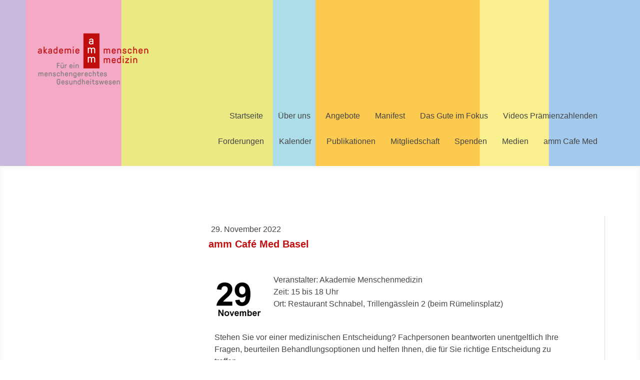

--- FILE ---
content_type: text/html; charset=UTF-8
request_url: https://www.menschenmedizin.ch/2022/11/29/amm-caf%C3%A9-med-basel-november/
body_size: 12446
content:
<!DOCTYPE html>
<html lang="de-DE"><head>
    <meta charset="utf-8"/>
    <link rel="dns-prefetch preconnect" href="https://u.jimcdn.com/" crossorigin="anonymous"/>
<link rel="dns-prefetch preconnect" href="https://assets.jimstatic.com/" crossorigin="anonymous"/>
<link rel="dns-prefetch preconnect" href="https://image.jimcdn.com" crossorigin="anonymous"/>
<link rel="dns-prefetch preconnect" href="https://fonts.jimstatic.com" crossorigin="anonymous"/>
<meta name="viewport" content="width=device-width, initial-scale=1"/>
<meta http-equiv="X-UA-Compatible" content="IE=edge"/>
<meta name="description" content=""/>
<meta name="robots" content="index, follow, archive"/>
<meta property="st:section" content=""/>
<meta name="generator" content="Jimdo Creator"/>
<meta name="twitter:title" content="amm Café Med Basel"/>
<meta name="twitter:description" content="Veranstalter: Akademie Menschenmedizin Zeit: 15 bis 18 Uhr Ort: Restaurant Schnabel, Trillengässlein 2 (beim Rümelinsplatz)"/>
<meta name="twitter:card" content="summary_large_image"/>
<meta property="og:url" content="http://www.menschenmedizin.ch/2022/11/29/amm-caf%C3%A9-med-basel-november/"/>
<meta property="og:title" content="amm Café Med Basel"/>
<meta property="og:description" content="Veranstalter: Akademie Menschenmedizin Zeit: 15 bis 18 Uhr Ort: Restaurant Schnabel, Trillengässlein 2 (beim Rümelinsplatz)"/>
<meta property="og:type" content="article"/>
<meta property="og:locale" content="de_DE"/>
<meta property="og:site_name" content="Akademie Menschenmedizin"/>
<meta name="twitter:image" content="https://image.jimcdn.com/cdn-cgi/image//app/cms/storage/image/path/s5d19a775713c3ab8/image/ibce6cd13eb84c17b/version/1662634571/image.png"/>
<meta property="og:image" content="https://image.jimcdn.com/cdn-cgi/image//app/cms/storage/image/path/s5d19a775713c3ab8/image/ibce6cd13eb84c17b/version/1662634571/image.png"/>
<meta property="og:image:width" content="300"/>
<meta property="og:image:height" content="299"/>
<meta property="og:image:secure_url" content="https://image.jimcdn.com/cdn-cgi/image//app/cms/storage/image/path/s5d19a775713c3ab8/image/ibce6cd13eb84c17b/version/1662634571/image.png"/>
<meta property="article:published_time" content="2022-11-29 15:00:00"/>
<meta property="article:tag" content="kalenderarchiv"/><title>amm Café Med Basel - Akademie Menschenmedizin</title>
<link rel="shortcut icon" href="https://u.jimcdn.com/cms/o/s5d19a775713c3ab8/img/favicon.png?t=1510220799"/>
    <link rel="alternate" type="application/rss+xml" title="Blog" href="https://www.menschenmedizin.ch/rss/blog"/>    
<link rel="canonical" href="https://www.menschenmedizin.ch/2022/11/29/amm-café-med-basel-november/"/>

        <script src="https://assets.jimstatic.com/ckies.js.7c38a5f4f8d944ade39b.js"></script>

        <script src="https://assets.jimstatic.com/cookieControl.js.b05bf5f4339fa83b8e79.js"></script>
    <script>window.CookieControlSet.setToOff();</script>

    <style>html,body{margin:0}.hidden{display:none}.n{padding:5px}#cc-website-title a {text-decoration: none}.cc-m-image-align-1{text-align:left}.cc-m-image-align-2{text-align:right}.cc-m-image-align-3{text-align:center}</style>

        <link href="https://u.jimcdn.com/cms/o/s5d19a775713c3ab8/layout/dm_86d8799b25ce98e39ce1d74411e958ca/css/layout.css?t=1680532614" rel="stylesheet" type="text/css" id="jimdo_layout_css"/>
<script>     /* <![CDATA[ */     /*!  loadCss [c]2014 @scottjehl, Filament Group, Inc.  Licensed MIT */     window.loadCSS = window.loadCss = function(e,n,t){var r,l=window.document,a=l.createElement("link");if(n)r=n;else{var i=(l.body||l.getElementsByTagName("head")[0]).childNodes;r=i[i.length-1]}var o=l.styleSheets;a.rel="stylesheet",a.href=e,a.media="only x",r.parentNode.insertBefore(a,n?r:r.nextSibling);var d=function(e){for(var n=a.href,t=o.length;t--;)if(o[t].href===n)return e.call(a);setTimeout(function(){d(e)})};return a.onloadcssdefined=d,d(function(){a.media=t||"all"}),a};     window.onloadCSS = function(n,o){n.onload=function(){n.onload=null,o&&o.call(n)},"isApplicationInstalled"in navigator&&"onloadcssdefined"in n&&n.onloadcssdefined(o)}     /* ]]> */ </script>     <script>
// <![CDATA[
onloadCSS(loadCss('https://assets.jimstatic.com/web.css.cba479cb7ca5b5a1cac2a1ff8a34b9db.css') , function() {
    this.id = 'jimdo_web_css';
});
// ]]>
</script>
<link href="https://assets.jimstatic.com/web.css.cba479cb7ca5b5a1cac2a1ff8a34b9db.css" rel="preload" as="style"/>
<noscript>
<link href="https://assets.jimstatic.com/web.css.cba479cb7ca5b5a1cac2a1ff8a34b9db.css" rel="stylesheet"/>
</noscript>
    <script>
    //<![CDATA[
        var jimdoData = {"isTestserver":false,"isLcJimdoCom":false,"isJimdoHelpCenter":false,"isProtectedPage":false,"cstok":"05c840af8f2795573ca6d946e4343eb15ddcf334","cacheJsKey":"687d4257c2c92098cbc0bf07f1e92f3f3a650b8a","cacheCssKey":"687d4257c2c92098cbc0bf07f1e92f3f3a650b8a","cdnUrl":"https:\/\/assets.jimstatic.com\/","minUrl":"https:\/\/assets.jimstatic.com\/app\/cdn\/min\/file\/","authUrl":"https:\/\/a.jimdo.com\/","webPath":"https:\/\/www.menschenmedizin.ch\/","appUrl":"https:\/\/a.jimdo.com\/","cmsLanguage":"de_DE","isFreePackage":false,"mobile":false,"isDevkitTemplateUsed":true,"isTemplateResponsive":true,"websiteId":"s5d19a775713c3ab8","pageId":2190306293,"packageId":2,"shop":{"deliveryTimeTexts":{"1":"1 - 3 Tage Lieferzeit","2":"3 - 5 Tage Lieferzeit","3":"5 - 8 Tage Lieferzeit"},"checkoutButtonText":"Zur Kasse","isReady":false,"currencyFormat":{"pattern":"\u00a4 #,##0.00;\u00a4-#,##0.00","convertedPattern":"$ #,##0.00","symbols":{"GROUPING_SEPARATOR":" ","DECIMAL_SEPARATOR":".","CURRENCY_SYMBOL":"CHF"}},"currencyLocale":"de_CH"},"tr":{"gmap":{"searchNotFound":"Die angegebene Adresse konnte nicht gefunden werden.","routeNotFound":"Die Anfahrtsroute konnte nicht berechnet werden. M\u00f6gliche Gr\u00fcnde: Die Startadresse ist zu ungenau oder zu weit von der Zieladresse entfernt."},"shop":{"checkoutSubmit":{"next":"N\u00e4chster Schritt","wait":"Bitte warten"},"paypalError":"Da ist leider etwas schiefgelaufen. Bitte versuche es erneut!","cartBar":"Zum Warenkorb","maintenance":"Dieser Shop ist vor\u00fcbergehend leider nicht erreichbar. Bitte probieren Sie es sp\u00e4ter noch einmal.","addToCartOverlay":{"productInsertedText":"Der Artikel wurde dem Warenkorb hinzugef\u00fcgt.","continueShoppingText":"Weiter einkaufen","reloadPageText":"neu laden"},"notReadyText":"Dieser Shop ist noch nicht vollst\u00e4ndig eingerichtet.","numLeftText":"Mehr als {:num} Exemplare dieses Artikels sind z.Z. leider nicht verf\u00fcgbar.","oneLeftText":"Es ist leider nur noch ein Exemplar dieses Artikels verf\u00fcgbar."},"common":{"timeout":"Es ist ein Fehler aufgetreten. Die von dir ausgew\u00e4hlte Aktion wurde abgebrochen. Bitte versuche es in ein paar Minuten erneut."},"form":{"badRequest":"Es ist ein Fehler aufgetreten: Die Eingaben konnten leider nicht \u00fcbermittelt werden. Bitte versuche es sp\u00e4ter noch einmal!"}},"jQuery":"jimdoGen002","isJimdoMobileApp":false,"bgConfig":{"id":66638693,"type":"picture","options":{"fixed":true},"images":[{"id":8409688893,"url":"https:\/\/image.jimcdn.com\/cdn-cgi\/image\/\/app\/cms\/storage\/image\/path\/s5d19a775713c3ab8\/backgroundarea\/i8a5abde4ff8f27a9\/version\/1670936077\/image.png","altText":""}]},"bgFullscreen":false,"responsiveBreakpointLandscape":767,"responsiveBreakpointPortrait":480,"copyableHeadlineLinks":false,"tocGeneration":false,"googlemapsConsoleKey":false,"loggingForAnalytics":false,"loggingForPredefinedPages":false,"isFacebookPixelIdEnabled":false,"userAccountId":"dc4a547d-0497-46f2-89c7-05970d98d2a7"};
    // ]]>
</script>

     <script> (function(window) { 'use strict'; var regBuff = window.__regModuleBuffer = []; var regModuleBuffer = function() { var args = [].slice.call(arguments); regBuff.push(args); }; if (!window.regModule) { window.regModule = regModuleBuffer; } })(window); </script>
    <script src="https://assets.jimstatic.com/web.js.24f3cfbc36a645673411.js" async="true"></script>
    <script src="https://assets.jimstatic.com/at.js.62588d64be2115a866ce.js"></script>
<link href="//cdn-images.mailchimp.com/embedcode/classic-10_7.css" rel="stylesheet" type="text/css"/>

<style type="text/css">
/*<![CDATA[*/
        #mc_embed_signup{background:#fff; clear:left; font:14px Helvetica,Arial,sans-serif; }
        /* Add your own MailChimp form style overrides in your site stylesheet or in this style block.
           We recommend moving this block and the preceding CSS link to the HEAD of your HTML file. */
/*]]>*/
</style>


<script async="async" src="https://www.googletagmanager.com/gtag/js?id=G-FNB0D9X65W"></script>

<script type="text/javascript">
//<![CDATA[
  window.dataLayer = window.dataLayer || [];
  function gtag(){dataLayer.push(arguments);}
  gtag('js', new Date());

  gtag('config', 'G-FNB0D9X65W');
//]]>
</script>

<script async="async" src="https://www.googletagmanager.com/gtag/js?id=G-FNB0D9X65W"></script>

<script type="text/javascript">
//<![CDATA[
  window.dataLayer = window.dataLayer || [];
  function gtag(){dataLayer.push(arguments);}
  gtag('js', new Date());

  gtag('config', 'G-FNB0D9X65W');
//]]>
</script>
    
</head>

<body class="body cc-page cc-page-blog j-m-gallery-styles j-m-video-styles j-m-hr-styles j-m-header-styles j-m-text-styles j-m-emotionheader-styles j-m-htmlCode-styles j-m-rss-styles j-m-form-styles j-m-table-styles j-m-textWithImage-styles j-m-downloadDocument-styles j-m-imageSubtitle-styles j-m-flickr-styles j-m-googlemaps-styles j-m-blogSelection-styles j-m-comment-styles-disabled j-m-jimdo-styles j-m-profile-styles j-m-guestbook-styles j-m-promotion-styles j-m-twitter-styles j-m-hgrid-styles j-m-shoppingcart-styles j-m-catalog-styles j-m-product-styles-disabled j-m-facebook-styles j-m-sharebuttons-styles j-m-formnew-styles-disabled j-m-callToAction-styles j-m-turbo-styles j-m-spacing-styles j-m-googleplus-styles j-m-dummy-styles j-m-search-styles j-m-booking-styles j-m-socialprofiles-styles j-footer-styles cc-pagemode-default cc-content-parent" id="page-2190306293">

<div id="cc-inner" class="cc-content-parent">
    <!-- _main.sass -->

    <!-- background-area -->
    <div class="jtpl-background-area" data-features="fullsize" background-area="fullscreen" background-area-default=""></div>
    <!-- END background-area -->

    <input type="checkbox" id="jtpl-navigation__checkbox" class="jtpl-navigation__checkbox"/><div class="jtpl-main layout-alignment cc-content-parent">

      <!-- _mobile-navigation.sass -->
      <div class="jtpl-mobile-button">
        <div class="jtpl-mobile-button__inner navigation-colors">
            <label for="jtpl-navigation__checkbox" class="jtpl-navigation__label navigation-colors__menu-icon">
                <span class="jtpl-navigation__icon navigation-colors__menu-icon"></span>
            </label>
        </div>
      </div>
      <div class="jtpl-mobile-navigation navigation-colors">
        <div data-container="navigation"><div class="j-nav-variant-nested"><ul class="cc-nav-level-0 j-nav-level-0"><li id="cc-nav-view-1741561793" class="jmd-nav__list-item-0"><a href="/" data-link-title="Startseite">Startseite</a></li><li id="cc-nav-view-1741562293" class="jmd-nav__list-item-0 j-nav-has-children"><a href="/akademie/" data-link-title="Über uns">Über uns</a><span data-navi-toggle="cc-nav-view-1741562293" class="jmd-nav__toggle-button"></span><ul class="cc-nav-level-1 j-nav-level-1"><li id="cc-nav-view-1741562393" class="jmd-nav__list-item-1"><a href="/akademie/anliegen/" data-link-title="Grundsätze">Grundsätze</a></li><li id="cc-nav-view-2235519793" class="jmd-nav__list-item-1"><a href="/akademie/ehrenpräsidentin/" data-link-title="Ehrenpräsidentin">Ehrenpräsidentin</a></li><li id="cc-nav-view-1421061993" class="jmd-nav__list-item-1"><a href="/akademie/vorstand/" data-link-title="Vorstand">Vorstand</a></li><li id="cc-nav-view-1751436093" class="jmd-nav__list-item-1"><a href="/akademie/beirat/" data-link-title="Beirat">Beirat</a></li><li id="cc-nav-view-2148191493" class="jmd-nav__list-item-1"><a href="/akademie/geschäftsstelle/" data-link-title="Sekretariat">Sekretariat</a></li><li id="cc-nav-view-2139900993" class="jmd-nav__list-item-1"><a href="/akademie/arbeitsgruppen/" data-link-title="Arbeitsgruppen">Arbeitsgruppen</a></li><li id="cc-nav-view-1741562593" class="jmd-nav__list-item-1"><a href="/akademie/unterstützen/" data-link-title="Unterstützen">Unterstützen</a></li></ul></li><li id="cc-nav-view-2134437293" class="jmd-nav__list-item-0 j-nav-has-children"><a href="/aktivitäten/" data-link-title="Angebote">Angebote</a><span data-navi-toggle="cc-nav-view-2134437293" class="jmd-nav__toggle-button"></span><ul class="cc-nav-level-1 j-nav-level-1"><li id="cc-nav-view-2148399993" class="jmd-nav__list-item-1 j-nav-has-children"><a href="/aktivitaeten/amm-cafe-med/" data-link-title="amm Café Med">amm Café Med</a><span data-navi-toggle="cc-nav-view-2148399993" class="jmd-nav__toggle-button"></span><ul class="cc-nav-level-2 j-nav-level-2"><li id="cc-nav-view-2197328193" class="jmd-nav__list-item-2"><a href="/aktivitaeten/amm-cafe-med/amm-café-med-alto-adige/" data-link-title="amm Café Med Alto Adige">amm Café Med Alto Adige</a></li><li id="cc-nav-view-2159343593" class="jmd-nav__list-item-2"><a href="/aktivitäten/amm-café-med/amm-café-med-basel/" data-link-title="amm Café Med Basel">amm Café Med Basel</a></li><li id="cc-nav-view-2159343693" class="jmd-nav__list-item-2"><a href="/aktivitäten/amm-café-med/amm-café-med-bern/" data-link-title="amm Café Med Bern">amm Café Med Bern</a></li><li id="cc-nav-view-2188130593" class="jmd-nav__list-item-2"><a href="/aktivitäten/amm-café-med/amm-café-med-chur/" data-link-title="amm Café Med Chur">amm Café Med Chur</a></li><li id="cc-nav-view-2159343793" class="jmd-nav__list-item-2"><a href="/aktivitäten/amm-café-med/amm-café-med-luzern/" data-link-title="amm Café Med Luzern">amm Café Med Luzern</a></li><li id="cc-nav-view-2197330793" class="jmd-nav__list-item-2"><a href="/aktivitaeten/amm-cafe-med/amm-café-med-südtirol/" data-link-title="amm Café Med Südtirol">amm Café Med Südtirol</a></li><li id="cc-nav-view-2172909593" class="jmd-nav__list-item-2"><a href="/aktivitäten/amm-café-med/amm-café-med-st-gallen/" data-link-title="amm Café Med St. Gallen">amm Café Med St. Gallen</a></li><li id="cc-nav-view-2159343893" class="jmd-nav__list-item-2"><a href="/aktivitäten/amm-café-med/amm-café-med-winterthur/" data-link-title="amm Café Med Winterthur">amm Café Med Winterthur</a></li><li id="cc-nav-view-2159343993" class="jmd-nav__list-item-2"><a href="/aktivitäten/amm-café-med/amm-café-med-ticino/" data-link-title="amm Café Med Ticino">amm Café Med Ticino</a></li><li id="cc-nav-view-2192820293" class="jmd-nav__list-item-2"><a href="/aktivitaeten/amm-cafe-med/amm-café-med-zürich/" data-link-title="amm Café Med Zürich">amm Café Med Zürich</a></li><li id="cc-nav-view-2212167693" class="jmd-nav__list-item-2"><a href="http://www.medizincafe-glarus.ch/" data-link-title="Medizincafé Glarus" target="_blank" rel="nofollow">Medizincafé Glarus</a></li><li id="cc-nav-view-1741562693" class="jmd-nav__list-item-2"><a href="/aktivitaeten/amm-cafe-med/prix-benevol/" data-link-title="Prix benevol">Prix benevol</a></li></ul></li><li id="cc-nav-view-2142248493" class="jmd-nav__list-item-1"><a href="/aktivitäten/begleitung-zum-arzttermin/" data-link-title="Begleitung zum Arzttermin">Begleitung zum Arzttermin</a></li><li id="cc-nav-view-2136128093" class="jmd-nav__list-item-1"><a href="/aktivitäten/aktion-provokation/" data-link-title="Aktion Provokation">Aktion Provokation</a></li><li id="cc-nav-view-2134437593" class="jmd-nav__list-item-1"><a href="/aktivitäten/dienstleistungen/" data-link-title="Dienstleistungen">Dienstleistungen</a></li><li id="cc-nav-view-2195185893" class="jmd-nav__list-item-1"><a href="/aktivitäten/interprofessionalität/" data-link-title="Interprofessionalität">Interprofessionalität</a></li></ul></li><li id="cc-nav-view-2213880493" class="jmd-nav__list-item-0 j-nav-has-children"><a href="/manifest/" data-link-title="Manifest">Manifest</a><span data-navi-toggle="cc-nav-view-2213880493" class="jmd-nav__toggle-button"></span><ul class="cc-nav-level-1 j-nav-level-1"><li id="cc-nav-view-2216632693" class="jmd-nav__list-item-1"><a href="/manifest/öffentliche-diskussion-10-9-2024/" data-link-title="Öffentliche Diskussion 10.9.2024">Öffentliche Diskussion 10.9.2024</a></li><li id="cc-nav-view-2230281293" class="jmd-nav__list-item-1"><a href="/manifest/weiterentwicklung-mai-2025/" data-link-title="Weiterentwicklung Mai 2025">Weiterentwicklung Mai 2025</a></li></ul></li><li id="cc-nav-view-2229054293" class="jmd-nav__list-item-0 j-nav-has-children"><a href="/das-gute-im-fokus/" data-link-title="Das Gute im Fokus">Das Gute im Fokus</a><span data-navi-toggle="cc-nav-view-2229054293" class="jmd-nav__toggle-button"></span><ul class="cc-nav-level-1 j-nav-level-1"><li id="cc-nav-view-2232878693" class="jmd-nav__list-item-1"><a href="/das-gute-im-fokus/4-lob-auf-ärztin-und-pflegende/" data-link-title="#4 Lob auf Ärztin und Pflegende">#4 Lob auf Ärztin und Pflegende</a></li><li id="cc-nav-view-2233691593" class="jmd-nav__list-item-1"><a href="/das-gute-im-fokus/3-ausstellung-stapferhaus-lenzburg-1/" data-link-title="#3 Ausstellung Stapferhaus, Lenzburg">#3 Ausstellung Stapferhaus, Lenzburg</a></li><li id="cc-nav-view-2230920593" class="jmd-nav__list-item-1"><a href="/das-gute-im-fokus/2-ich-bin-sooo-dankbar/" data-link-title="#2 Ich bin sooo dankbar">#2 Ich bin sooo dankbar</a></li><li id="cc-nav-view-2230276493" class="jmd-nav__list-item-1"><a href="/das-gute-im-fokus/1-kultur-am-bettrand/" data-link-title="#1 Kultur am Bettrand">#1 Kultur am Bettrand</a></li></ul></li><li id="cc-nav-view-2209548593" class="jmd-nav__list-item-0"><a href="/kampagne-patientenverantwortung/" data-link-title="Videos Prämienzahlenden">Videos Prämienzahlenden</a></li><li id="cc-nav-view-2150620793" class="jmd-nav__list-item-0 j-nav-has-children"><a href="/forderungen/" data-link-title="Forderungen">Forderungen</a><span data-navi-toggle="cc-nav-view-2150620793" class="jmd-nav__toggle-button"></span><ul class="cc-nav-level-1 j-nav-level-1"><li id="cc-nav-view-2231244993" class="jmd-nav__list-item-1"><a href="/forderungen/unabhängige-ombudsstelle-gesundheitswesen-uog/" data-link-title="Unabhängige Ombudsstelle Gesundheitswesen (UOG)">Unabhängige Ombudsstelle Gesundheitswesen (UOG)</a></li></ul></li><li id="cc-nav-view-1420809393" class="jmd-nav__list-item-0"><a href="/kalender/" data-link-title="Kalender">Kalender</a></li><li id="cc-nav-view-1420809593" class="jmd-nav__list-item-0 j-nav-has-children"><a href="/publikationen/" data-link-title="Publikationen">Publikationen</a><span data-navi-toggle="cc-nav-view-1420809593" class="jmd-nav__toggle-button"></span><ul class="cc-nav-level-1 j-nav-level-1"><li id="cc-nav-view-2134438093" class="jmd-nav__list-item-1"><a href="/publikationen/newsletter/" data-link-title="Newsletter">Newsletter</a></li><li id="cc-nav-view-2134896793" class="jmd-nav__list-item-1"><a href="/publikationen/videos/" data-link-title="Videos">Videos</a></li><li id="cc-nav-view-1747568093" class="jmd-nav__list-item-1"><a href="/publikationen/bibliothek/" data-link-title="Bibliothek">Bibliothek</a></li><li id="cc-nav-view-2134437693" class="jmd-nav__list-item-1"><a href="/publikationen/fachbücher/" data-link-title="Fachbücher">Fachbücher</a></li><li id="cc-nav-view-2199608293" class="jmd-nav__list-item-1"><a href="/publikationen/masterarbeiten-studien/" data-link-title="Masterarbeiten/Studien">Masterarbeiten/Studien</a></li></ul></li><li id="cc-nav-view-1421046093" class="jmd-nav__list-item-0"><a href="/mitgliedschaft/" data-link-title="Mitgliedschaft">Mitgliedschaft</a></li><li id="cc-nav-view-2197428793" class="jmd-nav__list-item-0"><a href="/spenden/" data-link-title="Spenden">Spenden</a></li><li id="cc-nav-view-1741563093" class="jmd-nav__list-item-0 j-nav-has-children"><a href="/presse/" data-link-title="Medien">Medien</a><span data-navi-toggle="cc-nav-view-1741563093" class="jmd-nav__toggle-button"></span><ul class="cc-nav-level-1 j-nav-level-1"><li id="cc-nav-view-2134438293" class="jmd-nav__list-item-1"><a href="/presse/aktuell/" data-link-title="Aktuell">Aktuell</a></li><li id="cc-nav-view-2138132193" class="jmd-nav__list-item-1"><a href="/presse/medienmitteilungen/" data-link-title="Medienmitteilungen">Medienmitteilungen</a></li><li id="cc-nav-view-1639362693" class="jmd-nav__list-item-1"><a href="/presse/medienspiegel/" data-link-title="Medienspiegel">Medienspiegel</a></li><li id="cc-nav-view-1741563193" class="jmd-nav__list-item-1"><a href="/presse/downloads/" data-link-title="Downloads">Downloads</a></li></ul></li><li id="cc-nav-view-2147666193" class="jmd-nav__list-item-0"><a href="/amm-cafe-med/" data-link-title="amm Cafe Med">amm Cafe Med</a></li></ul></div></div>
      </div>
      <!-- END _mobile-navigation.sass -->

      <!-- _header.sass -->
      <header class="jtpl-header navigation-colors" background-area="stripe"><div class="jtpl-header__inner">
          <div class="jtpl-header__herounit">
            <div class="jtpl-logo">
              <div id="cc-website-logo" class="cc-single-module-element"><div id="cc-m-9859789293" class="j-module n j-imageSubtitle"><div class="cc-m-image-container"><figure class="cc-imagewrapper cc-m-image-align-1">
<a href="https://www.menschenmedizin.ch/" target="_self"><img srcset="https://image.jimcdn.com/cdn-cgi/image/width=223%2Cheight=10000%2Cfit=contain%2Cformat=png%2C/app/cms/storage/image/path/s5d19a775713c3ab8/image/ie76cbc19641feb14/version/1508410638/image.png 223w, https://image.jimcdn.com/cdn-cgi/image/width=320%2Cheight=10000%2Cfit=contain%2Cformat=png%2C/app/cms/storage/image/path/s5d19a775713c3ab8/image/ie76cbc19641feb14/version/1508410638/image.png 320w, https://image.jimcdn.com/cdn-cgi/image//app/cms/storage/image/path/s5d19a775713c3ab8/image/ie76cbc19641feb14/version/1508410638/image.png 400w" sizes="(min-width: 223px) 223px, 100vw" id="cc-m-imagesubtitle-image-9859789293" src="https://image.jimcdn.com/cdn-cgi/image/width=223%2Cheight=10000%2Cfit=contain%2Cformat=png%2C/app/cms/storage/image/path/s5d19a775713c3ab8/image/ie76cbc19641feb14/version/1508410638/image.png" alt="Akademie Menschenmedizin" class="" data-src-width="400" data-src-height="190" data-src="https://image.jimcdn.com/cdn-cgi/image/width=223%2Cheight=10000%2Cfit=contain%2Cformat=png%2C/app/cms/storage/image/path/s5d19a775713c3ab8/image/ie76cbc19641feb14/version/1508410638/image.png" data-image-id="6804679893"/></a>    

</figure>
</div>
<div class="cc-clear"></div>
<script id="cc-m-reg-9859789293">// <![CDATA[

    window.regModule("module_imageSubtitle", {"data":{"imageExists":true,"hyperlink":"","hyperlink_target":"","hyperlinkAsString":"","pinterest":"0","id":9859789293,"widthEqualsContent":"0","resizeWidth":"223","resizeHeight":106},"id":9859789293});
// ]]>
</script></div></div>
            </div>
            <div class="jtpl-title">
              
            </div>
          </div>

          <!-- _navigation.sass -->
          <nav class="jtpl-navigation navigation-alignment"><div data-container="navigation"><div class="j-nav-variant-nested"><ul class="cc-nav-level-0 j-nav-level-0"><li id="cc-nav-view-1741561793" class="jmd-nav__list-item-0"><a href="/" data-link-title="Startseite">Startseite</a></li><li id="cc-nav-view-1741562293" class="jmd-nav__list-item-0 j-nav-has-children"><a href="/akademie/" data-link-title="Über uns">Über uns</a><span data-navi-toggle="cc-nav-view-1741562293" class="jmd-nav__toggle-button"></span></li><li id="cc-nav-view-2134437293" class="jmd-nav__list-item-0 j-nav-has-children"><a href="/aktivitäten/" data-link-title="Angebote">Angebote</a><span data-navi-toggle="cc-nav-view-2134437293" class="jmd-nav__toggle-button"></span></li><li id="cc-nav-view-2213880493" class="jmd-nav__list-item-0 j-nav-has-children"><a href="/manifest/" data-link-title="Manifest">Manifest</a><span data-navi-toggle="cc-nav-view-2213880493" class="jmd-nav__toggle-button"></span></li><li id="cc-nav-view-2229054293" class="jmd-nav__list-item-0 j-nav-has-children"><a href="/das-gute-im-fokus/" data-link-title="Das Gute im Fokus">Das Gute im Fokus</a><span data-navi-toggle="cc-nav-view-2229054293" class="jmd-nav__toggle-button"></span></li><li id="cc-nav-view-2209548593" class="jmd-nav__list-item-0"><a href="/kampagne-patientenverantwortung/" data-link-title="Videos Prämienzahlenden">Videos Prämienzahlenden</a></li><li id="cc-nav-view-2150620793" class="jmd-nav__list-item-0 j-nav-has-children"><a href="/forderungen/" data-link-title="Forderungen">Forderungen</a><span data-navi-toggle="cc-nav-view-2150620793" class="jmd-nav__toggle-button"></span></li><li id="cc-nav-view-1420809393" class="jmd-nav__list-item-0"><a href="/kalender/" data-link-title="Kalender">Kalender</a></li><li id="cc-nav-view-1420809593" class="jmd-nav__list-item-0 j-nav-has-children"><a href="/publikationen/" data-link-title="Publikationen">Publikationen</a><span data-navi-toggle="cc-nav-view-1420809593" class="jmd-nav__toggle-button"></span></li><li id="cc-nav-view-1421046093" class="jmd-nav__list-item-0"><a href="/mitgliedschaft/" data-link-title="Mitgliedschaft">Mitgliedschaft</a></li><li id="cc-nav-view-2197428793" class="jmd-nav__list-item-0"><a href="/spenden/" data-link-title="Spenden">Spenden</a></li><li id="cc-nav-view-1741563093" class="jmd-nav__list-item-0 j-nav-has-children"><a href="/presse/" data-link-title="Medien">Medien</a><span data-navi-toggle="cc-nav-view-1741563093" class="jmd-nav__toggle-button"></span></li><li id="cc-nav-view-2147666193" class="jmd-nav__list-item-0"><a href="/amm-cafe-med/" data-link-title="amm Cafe Med">amm Cafe Med</a></li></ul></div></div>
          </nav><!-- END _navigation.sass -->
</div>
      </header><!-- END _header.sass --><!-- _section-main.sass --><section class="jtpl-section-main content-options cc-content-parent"><div class="jtpl-section-main__inner cc-content-parent">

          <!-- _navigation.sass -->
          <div class="jtpl-subnavigation subnavigation-colors">
            <div data-container="navigation"><div class="j-nav-variant-nested"></div></div>
          </div>
          <!-- END _navigation.sass -->

          <div class="jtpl-content cc-content-parent">
            <div id="content_area" data-container="content"><div id="content_start"></div>
        <article class="j-blog"><div class="n j-blog-meta j-blog-post--header">
    <div class="j-text j-module n">
                <span class="j-text j-blog-post--date">
            29. November 2022        </span>
    </div>
    <h1 class="j-blog-header j-blog-headline j-blog-post--headline">amm Café Med Basel</h1>
</div>
<div class="post j-blog-content">
        <div id="cc-matrix-3216412793"><div id="cc-m-12014677493" class="j-module n j-textWithImage "><figure class="cc-imagewrapper cc-m-image-align-1">
<img srcset="https://image.jimcdn.com/cdn-cgi/image/width=98%2Cheight=1024%2Cfit=contain%2Cformat=png%2C/app/cms/storage/image/path/s5d19a775713c3ab8/image/ibce6cd13eb84c17b/version/1662634571/image.png 98w, https://image.jimcdn.com/cdn-cgi/image/width=196%2Cheight=1024%2Cfit=contain%2Cformat=png%2C/app/cms/storage/image/path/s5d19a775713c3ab8/image/ibce6cd13eb84c17b/version/1662634571/image.png 196w" sizes="(min-width: 98px) 98px, 100vw" id="cc-m-textwithimage-image-12014677493" src="https://image.jimcdn.com/cdn-cgi/image/width=98%2Cheight=1024%2Cfit=contain%2Cformat=png%2C/app/cms/storage/image/path/s5d19a775713c3ab8/image/ibce6cd13eb84c17b/version/1662634571/image.png" alt="" class="" data-src-width="300" data-src-height="299" data-src="https://image.jimcdn.com/cdn-cgi/image/width=98%2Cheight=1024%2Cfit=contain%2Cformat=png%2C/app/cms/storage/image/path/s5d19a775713c3ab8/image/ibce6cd13eb84c17b/version/1662634571/image.png" data-image-id="8385505193"/>    

</figure>
<div>
    <div id="cc-m-textwithimage-12014677493" data-name="text" data-action="text" class="cc-m-textwithimage-inline-rte">
        <p>
    Veranstalter: Akademie Menschenmedizin<br/>
    Zeit: 15 bis 18 Uhr<br/>
    Ort: Restaurant Schnabel, Trillengässlein 2 (beim Rümelinsplatz)
</p>    </div>
</div>

<div class="cc-clear"></div>
<script id="cc-m-reg-12014677493">// <![CDATA[

    window.regModule("module_textWithImage", {"data":{"imageExists":true,"hyperlink":"","hyperlink_target":"","hyperlinkAsString":"","pinterest":"0","id":12014677493,"widthEqualsContent":"0","resizeWidth":"98","resizeHeight":98},"id":12014677493});
// ]]>
</script></div><div id="cc-m-12014677593" class="j-module n j-text "><p>
    Stehen Sie vor einer medizinischen Entscheidung? Fachpersonen beantworten unentgeltlich Ihre Fragen, beurteilen Behandlungsoptionen und helfen Ihnen, die für Sie richtige Entscheidung zu treffen.
</p>

<p>
     
</p>

<p>
    Anwesende Fachpersonen:
</p>

<ul>
    <li>Vreni Buchmüller - amm Café/Triage
    </li>

    <li>Dr. med. Noémi Deslex-Zaïontz - Gynäkologie
    </li>

    <li>Dr. phil. Ros Henn - Psychologie
    </li>

    <li>Prof. Dr. med. Richard Herrmann - Onkologie
    </li>

    <li>Annina Hess-Cabalzar - klinische Psychotherapie
    </li>

    <li>Dr. med. Rolf Kernen - Orthopädie
    </li>

    <li>Prof. Dr. med. Hans Landolt – Neurochirurgie
    </li>

    <li>Dr. med. Florian Staehelin – Chirurgie
    </li>

    <li>Dr. med. Martin Pletscher – Allergologie, Dermatologie
    </li>

    <li>Suzanne Tanner - Pflegefachfrau Intensivpflege / Triage
    </li>

    <li>Dr. med. Verena Wacker – Augenärztin, Ophtalmologin
    </li>

    <li>Dr. med. Jürg Weber – Hausarzt
    </li>
</ul>

<p>
    Die Liste der anwesenden Fachpersonen wird laufend aktualisiert.
</p>

<p>
     
</p>

<p>
    Weitere Info zum Café Med der amm erhalten Sie <a href="/aktivitaeten/amm-cafe-med/" title="amm Café Med">hier</a>. <strong><br/></strong>
</p>

<p>
     
</p></div><div id="cc-m-12014677693" class="j-module n j-text "><p>
    Informieren Sie Ihr Netzwerk über diese Veranstaltung:
</p></div><div id="cc-m-12014677793" class="j-module n j-sharebuttons ">
<div class="cc-sharebuttons-element cc-sharebuttons-size-32 cc-sharebuttons-style-black cc-sharebuttons-design-square cc-sharebuttons-align-left">


    <a class="cc-sharebuttons-facebook" href="http://www.facebook.com/sharer.php?u=https://www.menschenmedizin.ch/2022/11/29/amm-caf%C3%A9-med-basel-november/&amp;t=amm%20Caf%C3%A9%20Med%20Basel" title="Facebook" target="_blank"></a><a class="cc-sharebuttons-x" href="https://x.com/share?text=amm%20Caf%C3%A9%20Med%20Basel&amp;url=https%3A%2F%2Fwww.menschenmedizin.ch%2F2022%2F11%2F29%2Famm-caf%25C3%25A9-med-basel-november%2F" title="X" target="_blank"></a><a class="cc-sharebuttons-mail" href="mailto:?subject=amm%20Caf%C3%A9%20Med%20Basel&amp;body=https://www.menschenmedizin.ch/2022/11/29/amm-caf%C3%A9-med-basel-november/" title="E-Mail" target=""></a>

</div>
</div><div id="cc-m-12014677893" class="j-module n j-text "><p>
    Informieren Sie sich über <a title="Kalender" href="/kalender/">weitere Veranstaltungen</a>
</p></div></div>
        </div><div class="j-module n j-text j-blog-post--tags-wrapper"><span class="j-blog-post--tags--template" style="display: none;"><span class="j-blog-post--tag">tagPlaceholder</span></span><span class="j-blog-post--tags-label" style="display: inline;">Tags:</span> <span class="j-blog-post--tags-list"><span class="j-blog-post--tag">kalenderarchiv</span></span></div>
                <div class="n j-comment">
                    <div id="commentsModule12014677993"><p id="skiptoform12014677993" class="skiptoform"><a href="#" data-id="12014677993" data-action="goToForm">Kommentar schreiben</a></p><div class="j-blog-comment-counter" id="numComments12014677993"> Kommentare: <i class="cc-comments-count">0</i> </div><ul class="com-list-noava" id="commentOutput12014677993"><li id="commentFormContainer12014677993" class="commentstd clearover cc-m-comment-loading"><a name="commentForm12014677993"></a></li></ul><div id="commentError12014677993" class="message-error" style="display: none;"></div><div id="commentSuccess12014677993" class="message-ok" style="display: none;"></div></div><script>// <![CDATA[

    window.regModule("module_comment", {"data":{"id":"12014677993","closed":"0","captcha":"0bf898363e2122a00d955e918b168ff0","avatar":false,"lang":{"comment":"Kommentar","comments":"Kommentare"}}});
// ]]>
</script>
                </div></article>
        </div>
          </div>
        </div>
      </section><!-- END _section-main.sass --><!-- _section-aside.sass --><aside class="jtpl-section-aside sidebar-options"><div class="jtpl-section-aside__inner">
          <div class="jtpl-sidebar">
            <div data-container="sidebar"><div id="cc-matrix-1731603193"><div id="cc-m-11174923693" class="j-module n j-hgrid ">    <div class="cc-m-hgrid-column" style="width: 31.99%;">
        <div id="cc-matrix-3013576793"><div id="cc-m-11174923893" class="j-module n j-header "><h3 class="" id="cc-m-header-11174923893">Kontakt</h3></div><div id="cc-m-11174925393" class="j-module n j-text "><p>
    Akademie Menschenmedizin
</p>

<p>
    Neugasse 6<br/>
    8005 Zürich<br/>
    <a href="mailto:info@menschenmedizin.ch" title="info@menschenmedizin.ch">info at menschenmedizin.ch</a>
</p></div><div id="cc-m-11436161693" class="j-module n j-callToAction "><div class="j-calltoaction-wrapper j-calltoaction-align-1">
    <a class="j-calltoaction-link j-calltoaction-link-style-3" data-action="button" href="/akademie/geschäftsstelle/" data-title="Ansprechpartner">
        Ansprechpartner    </a>
</div>
</div></div>    </div>
            <div class="cc-m-hgrid-separator" data-display="cms-only"><div></div></div>
        <div class="cc-m-hgrid-column" style="width: 31.99%;">
        <div id="cc-matrix-3013576893"><div id="cc-m-11174925593" class="j-module n j-header "><h3 class="" id="cc-m-header-11174925593">Informieren</h3></div><div id="cc-m-11174926093" class="j-module n j-text "><p>
    Bleiben Sie mit unserem kostenlosen Newsletter informiert.
</p></div><div id="cc-m-11175191093" class="j-module n j-callToAction "><div class="j-calltoaction-wrapper j-calltoaction-align-1">
    <a class="j-calltoaction-link j-calltoaction-link-style-3" data-action="button" href="/publikationen/newsletter/" data-title="Abonnieren">
        Abonnieren    </a>
</div>
</div><div id="cc-m-12440344393" class="j-module n j-header "><h3 class="" id="cc-m-header-12440344393">Unterstützen</h3></div><div id="cc-m-12440344493" class="j-module n j-text "><p>
    Unterstützen Sie die amm mit einer Spende.
</p></div><div id="cc-m-12440344793" class="j-module n j-callToAction "><div class="j-calltoaction-wrapper j-calltoaction-align-1">
    <a class="j-calltoaction-link j-calltoaction-link-style-3" data-action="button" href="/spenden/" data-title="SPENDEN">
        SPENDEN    </a>
</div>
</div></div>    </div>
            <div class="cc-m-hgrid-separator" data-display="cms-only"><div></div></div>
        <div class="cc-m-hgrid-column last" style="width: 31.99%;">
        <div id="cc-matrix-3013577093"><div id="cc-m-11174926493" class="j-module n j-header "><h3 class="" id="cc-m-header-11174926493">Vernetzt!</h3></div><div id="cc-m-11175064093" class="j-module n j-textWithImage "><figure class="cc-imagewrapper cc-m-image-align-1">
<img srcset="https://image.jimcdn.com/cdn-cgi/image/width=34%2Cheight=1024%2Cfit=contain%2Cformat=png%2C/app/cms/storage/image/path/s5d19a775713c3ab8/image/ic61d2f66ef1da89f/version/1643715255/image.png 34w, https://image.jimcdn.com/cdn-cgi/image/width=68%2Cheight=1024%2Cfit=contain%2Cformat=png%2C/app/cms/storage/image/path/s5d19a775713c3ab8/image/ic61d2f66ef1da89f/version/1643715255/image.png 68w" sizes="(min-width: 34px) 34px, 100vw" id="cc-m-textwithimage-image-11175064093" src="https://image.jimcdn.com/cdn-cgi/image/width=34%2Cheight=1024%2Cfit=contain%2Cformat=png%2C/app/cms/storage/image/path/s5d19a775713c3ab8/image/ic61d2f66ef1da89f/version/1643715255/image.png" alt="" class="" data-src-width="128" data-src-height="128" data-src="https://image.jimcdn.com/cdn-cgi/image/width=34%2Cheight=1024%2Cfit=contain%2Cformat=png%2C/app/cms/storage/image/path/s5d19a775713c3ab8/image/ic61d2f66ef1da89f/version/1643715255/image.png" data-image-id="7705886793"/>    

</figure>
<div>
    <div id="cc-m-textwithimage-11175064093" data-name="text" data-action="text" class="cc-m-textwithimage-inline-rte">
        <p>
    <a href="/links/" title="Links" class="">Links zu Partnern, Organisationen und engagierten Persönlichkeiten</a>
</p>    </div>
</div>

<div class="cc-clear"></div>
<script id="cc-m-reg-11175064093">// <![CDATA[

    window.regModule("module_textWithImage", {"data":{"imageExists":true,"hyperlink":"","hyperlink_target":"","hyperlinkAsString":"","pinterest":"0","id":11175064093,"widthEqualsContent":"0","resizeWidth":"34","resizeHeight":34},"id":11175064093});
// ]]>
</script></div><div id="cc-m-11174926693" class="j-module n j-textWithImage "><figure class="cc-imagewrapper cc-m-image-align-1">
<img srcset="https://image.jimcdn.com/cdn-cgi/image/width=34%2Cheight=1024%2Cfit=contain%2Cformat=png%2C/app/cms/storage/image/path/s5d19a775713c3ab8/image/id351d1f1b08630b3/version/1508411109/image.png 34w, https://image.jimcdn.com/cdn-cgi/image/width=68%2Cheight=1024%2Cfit=contain%2Cformat=png%2C/app/cms/storage/image/path/s5d19a775713c3ab8/image/id351d1f1b08630b3/version/1508411109/image.png 68w" sizes="(min-width: 34px) 34px, 100vw" id="cc-m-textwithimage-image-11174926693" src="https://image.jimcdn.com/cdn-cgi/image/width=34%2Cheight=1024%2Cfit=contain%2Cformat=png%2C/app/cms/storage/image/path/s5d19a775713c3ab8/image/id351d1f1b08630b3/version/1508411109/image.png" alt="" class="" data-src-width="128" data-src-height="128" data-src="https://image.jimcdn.com/cdn-cgi/image/width=34%2Cheight=1024%2Cfit=contain%2Cformat=png%2C/app/cms/storage/image/path/s5d19a775713c3ab8/image/id351d1f1b08630b3/version/1508411109/image.png" data-image-id="7705799493"/>    

</figure>
<div>
    <div id="cc-m-textwithimage-11174926693" data-name="text" data-action="text" class="cc-m-textwithimage-inline-rte">
        <p>
    <a href="https://www.facebook.com/menschenmedizin/" target="_blank" title="https://www.facebook.com/menschenmedizin/">Facebook-Seite</a>
</p>    </div>
</div>

<div class="cc-clear"></div>
<script id="cc-m-reg-11174926693">// <![CDATA[

    window.regModule("module_textWithImage", {"data":{"imageExists":true,"hyperlink":"","hyperlink_target":"","hyperlinkAsString":"","pinterest":"0","id":11174926693,"widthEqualsContent":"0","resizeWidth":"34","resizeHeight":34},"id":11174926693});
// ]]>
</script></div><div id="cc-m-11175063893" class="j-module n j-textWithImage "><figure class="cc-imagewrapper cc-m-image-align-1">
<img srcset="https://image.jimcdn.com/cdn-cgi/image/width=34%2Cheight=1024%2Cfit=contain%2Cformat=png%2C/app/cms/storage/image/path/s5d19a775713c3ab8/image/i15d34238cfee97b8/version/1508420562/image.png 34w, https://image.jimcdn.com/cdn-cgi/image/width=68%2Cheight=1024%2Cfit=contain%2Cformat=png%2C/app/cms/storage/image/path/s5d19a775713c3ab8/image/i15d34238cfee97b8/version/1508420562/image.png 68w" sizes="(min-width: 34px) 34px, 100vw" id="cc-m-textwithimage-image-11175063893" src="https://image.jimcdn.com/cdn-cgi/image/width=34%2Cheight=1024%2Cfit=contain%2Cformat=png%2C/app/cms/storage/image/path/s5d19a775713c3ab8/image/i15d34238cfee97b8/version/1508420562/image.png" alt="" class="" data-src-width="128" data-src-height="128" data-src="https://image.jimcdn.com/cdn-cgi/image/width=34%2Cheight=1024%2Cfit=contain%2Cformat=png%2C/app/cms/storage/image/path/s5d19a775713c3ab8/image/i15d34238cfee97b8/version/1508420562/image.png" data-image-id="7705885993"/>    

</figure>
<div>
    <div id="cc-m-textwithimage-11175063893" data-name="text" data-action="text" class="cc-m-textwithimage-inline-rte">
        <p>
    <a href="https://www.youtube.com/channel/UCwSEdiT5NvFLPsSpvth1c5A" target="_blank" title="https://www.youtube.com/channel/UCwSEdiT5NvFLPsSpvth1c5A">Youtube-Kanal</a>
</p>    </div>
</div>

<div class="cc-clear"></div>
<script id="cc-m-reg-11175063893">// <![CDATA[

    window.regModule("module_textWithImage", {"data":{"imageExists":true,"hyperlink":"","hyperlink_target":"","hyperlinkAsString":"","pinterest":"0","id":11175063893,"widthEqualsContent":"0","resizeWidth":"34","resizeHeight":34},"id":11175063893});
// ]]>
</script></div><div id="cc-m-11527060893" class="j-module n j-textWithImage "><figure class="cc-imagewrapper cc-m-image-align-1">
<img srcset="https://image.jimcdn.com/cdn-cgi/image//app/cms/storage/image/path/s5d19a775713c3ab8/image/iac38a15b028beed5/version/1762435689/image.png 35w" sizes="(min-width: 35px) 35px, 100vw" id="cc-m-textwithimage-image-11527060893" src="https://image.jimcdn.com/cdn-cgi/image//app/cms/storage/image/path/s5d19a775713c3ab8/image/iac38a15b028beed5/version/1762435689/image.png" alt="" class="" data-src-width="35" data-src-height="34" data-src="https://image.jimcdn.com/cdn-cgi/image//app/cms/storage/image/path/s5d19a775713c3ab8/image/iac38a15b028beed5/version/1762435689/image.png" data-image-id="8066534093"/>    

</figure>
<div>
    <div id="cc-m-textwithimage-11527060893" data-name="text" data-action="text" class="cc-m-textwithimage-inline-rte">
        <p>
    <a href="https://www.linkedin.com/company/26481749" target="_blank" title="https://www.linkedin.com/company/26481749"><br/>
    LinkedIn-Seite</a>
</p>

<p>
     
</p>    </div>
</div>

<div class="cc-clear"></div>
<script id="cc-m-reg-11527060893">// <![CDATA[

    window.regModule("module_textWithImage", {"data":{"imageExists":true,"hyperlink":"","hyperlink_target":"","hyperlinkAsString":"","pinterest":"0","id":11527060893,"widthEqualsContent":"0","resizeWidth":35,"resizeHeight":34},"id":11527060893});
// ]]>
</script></div><div id="cc-m-9923714393" class="j-module n j-text "><p>
    Konzept by <a title="www.abcwerk.ch" target="_blank" href="http://www.abcwerk.ch">Karin Keller – abcwerk</a>
</p></div></div>    </div>
    
<div class="cc-m-hgrid-overlay" data-display="cms-only"></div>

<br class="cc-clear"/>

</div><div id="cc-m-11175193393" class="j-module n j-hr ">    <hr/>
</div><div id="cc-m-8654308793" class="j-module n j-hgrid ">    <div class="cc-m-hgrid-column" style="width: 31.36%;">
        <div id="cc-matrix-2187578493"><div id="cc-m-8616018393" class="j-module n j-text "><p>
    Diese Website weiterempfehlen:
</p></div></div>    </div>
            <div class="cc-m-hgrid-separator" data-display="cms-only"><div></div></div>
        <div class="cc-m-hgrid-column" style="width: 31.11%;">
        <div id="cc-matrix-2187578593"><div id="cc-m-8616018693" class="j-module n j-sharebuttons ">
<div class="cc-sharebuttons-element cc-sharebuttons-size-32 cc-sharebuttons-style-black cc-sharebuttons-design-square cc-sharebuttons-align-left">


    <a class="cc-sharebuttons-facebook" href="http://www.facebook.com/sharer.php?u=https://www.menschenmedizin.ch/2022/11/29/amm-caf%C3%A9-med-basel-november/&amp;t=amm%20Caf%C3%A9%20Med%20Basel" title="Facebook" target="_blank"></a><a class="cc-sharebuttons-mail" href="mailto:?subject=amm%20Caf%C3%A9%20Med%20Basel&amp;body=https://www.menschenmedizin.ch/2022/11/29/amm-caf%C3%A9-med-basel-november/" title="E-Mail" target=""></a><a class="cc-sharebuttons-linkedin" href="http://www.linkedin.com/shareArticle?mini=true&amp;url=https://www.menschenmedizin.ch/2022/11/29/amm-caf%C3%A9-med-basel-november/&amp;title=amm%20Caf%C3%A9%20Med%20Basel" title="LinkedIn" target="_blank"></a><a class="cc-sharebuttons-xing" href="https://www.xing.com/social_plugins/share/new?url=https://www.menschenmedizin.ch/2022/11/29/amm-caf%C3%A9-med-basel-november/" title="Xing" target="_blank"></a><a class="cc-sharebuttons-tumblr" href="http://www.tumblr.com/share?v=3&amp;u=https://www.menschenmedizin.ch/2022/11/29/amm-caf%C3%A9-med-basel-november/&amp;t=amm%20Caf%C3%A9%20Med%20Basel" title="Tumblr" target="_blank"></a><a class="cc-sharebuttons-reddit" href="http://reddit.com/submit?url=https://www.menschenmedizin.ch/2022/11/29/amm-caf%C3%A9-med-basel-november/&amp;title=amm%20Caf%C3%A9%20Med%20Basel" title="Reddit" target="_blank"></a>

</div>
</div></div>    </div>
            <div class="cc-m-hgrid-separator" data-display="cms-only"><div></div></div>
        <div class="cc-m-hgrid-column last" style="width: 33.49%;">
        <div id="cc-matrix-2634538193"></div>    </div>
    
<div class="cc-m-hgrid-overlay" data-display="cms-only"></div>

<br class="cc-clear"/>

</div></div></div>
          </div>
        </div>
      </aside><!-- END _section-aside.sass --><!-- _footer.sass --><footer class="jtpl-footer footer-options"><div class="jtpl-footer__container">
          <div class="jtpl-footer__inner">
            <div id="contentfooter" data-container="footer">

    
    <div class="j-meta-links">
        <a href="/about/">Impressum</a> | <a href="//www.menschenmedizin.ch/j/privacy">Datenschutz</a> | <a href="/sitemap/">Sitemap</a>    </div>

    <div class="j-admin-links">
            
    <span class="loggedout">
        <a rel="nofollow" id="login" href="/login">Anmelden</a>
    </span>

<span class="loggedin">
    <a rel="nofollow" id="logout" target="_top" href="https://cms.e.jimdo.com/app/cms/logout.php">
        Abmelden    </a>
    |
    <a rel="nofollow" id="edit" target="_top" href="https://a.jimdo.com/app/auth/signin/jumpcms/?page=2190306293">Bearbeiten</a>
</span>
        </div>

    
</div>

          </div>
        </div>
      </footer><!-- END _footer.sass --><!-- _cart.sass --><div class="jtpl-cart">
        
      </div>
      <!-- END _cart.sass -->

    </div>
    <!-- END _main.sass -->

  </div>
    <ul class="cc-FloatingButtonBarContainer cc-FloatingButtonBarContainer-right hidden">

                    <!-- scroll to top button -->
            <li class="cc-FloatingButtonBarContainer-button-scroll">
                <a href="javascript:void(0);" title="Nach oben scrollen">
                    <span>Nach oben scrollen</span>
                </a>
            </li>
            <script>// <![CDATA[

    window.regModule("common_scrolltotop", []);
// ]]>
</script>    </ul>
    <script type="text/javascript">
//<![CDATA[
var _gaq = [];

_gaq.push(['_gat._anonymizeIp']);

if (window.CookieControl.isCookieAllowed("ga")) {
    _gaq.push(['a._setAccount', 'UA-238785570-1'],
        ['a._trackPageview']
        );

    (function() {
        var ga = document.createElement('script');
        ga.type = 'text/javascript';
        ga.async = true;
        ga.src = 'https://www.google-analytics.com/ga.js';

        var s = document.getElementsByTagName('script')[0];
        s.parentNode.insertBefore(ga, s);
    })();
}
addAutomatedTracking('creator.website', track_anon);
//]]>
</script>
    
<div id="loginbox" class="hidden">

    <div id="loginbox-header">

    <a class="cc-close" title="Dieses Element zuklappen" href="#">zuklappen</a>

    <div class="c"></div>

</div>

<div id="loginbox-content">

        <div id="resendpw"></div>

        <div id="loginboxOuter"></div>
    </div>
</div>
<div id="loginbox-darklayer" class="hidden"></div>
<script>// <![CDATA[

    window.regModule("web_login", {"url":"https:\/\/www.menschenmedizin.ch\/","pageId":2190306293});
// ]]>
</script>




</body>
</html>


--- FILE ---
content_type: text/css; charset=UTF-8
request_url: https://u.jimcdn.com/cms/o/s5d19a775713c3ab8/layout/dm_86d8799b25ce98e39ce1d74411e958ca/css/layout.css?t=1680532614
body_size: 8333
content:
@import url(https://fonts.jimstatic.com/css?family=Arvo:400,700|PT+Sans:400,700);@import url(https://fonts.jimstatic.com/css?family=Arvo:400,700|PT+Sans:400,700);@import url("https://fonts.jimstatic.com/css?family=Arvo%3Aregular%7CArvo%3Aregular%7CArvo%3Aregular%7CArvo%3Aregular&subset=latin");fieldset,figure,p{margin:0}.datetime,.postmeta{font-style:italic}.jtpl-mobile-button__inner .jtpl-navigation__icon,.jtpl-mobile-button__inner .jtpl-navigation__icon:after,.jtpl-mobile-button__inner .jtpl-navigation__icon:before,.jtpl-navigation__checkbox:checked+.jtpl-main .jtpl-navigation__icon,.jtpl-navigation__checkbox:checked+.jtpl-main .jtpl-navigation__icon:after,.jtpl-navigation__checkbox:checked+.jtpl-main .jtpl-navigation__icon:before{border-radius:1000px;border-top-style:solid;display:block}.j-module a img,.j-static-page a img,.jtpl-footer a img,a:link img,a:visited img,fieldset{border:0}.jtpl-mobile-button__inner .jtpl-navigation__icon:after,.jtpl-mobile-button__inner .jtpl-navigation__icon:before,.jtpl-navigation__checkbox:checked+.jtpl-main .jtpl-navigation__icon:after,.jtpl-navigation__checkbox:checked+.jtpl-main .jtpl-navigation__icon:before{content:'';position:absolute;width:100%}.jtpl-navigation__checkbox:checked+.jtpl-main .jtpl-navigation__icon:after,.jtpl-navigation__checkbox:checked+.jtpl-main .jtpl-navigation__icon:before{-ms-transform-origin:center center;transform-origin:center center}.jtpl-mobile-navigation .jmd-nav__toggle-button:after,.jtpl-mobile-navigation .jmd-nav__toggle-button:before{clear:both;display:table}fieldset{padding:0}html{font-size:62.5%;-webkit-text-size-adjust:100%;-ms-text-size-adjust:100%}.j-module,.j-static-page{word-wrap:break-word}@media (max-width:767px){.j-module .j-website-title-content,.j-module h1,.j-static-page .j-website-title-content,.j-static-page
h1{font-size:30px!important}.j-module h2,.j-static-page
h2{font-size:26px!important}.j-module .j-rss .rssFeedTitle,.j-module h3,.j-rss .j-module .rssFeedTitle,.j-rss .j-static-page .rssFeedTitle,.j-static-page .j-rss .rssFeedTitle,.j-static-page
h3{font-size:22px!important}.j-module .cc-shop-product-desc h4,.j-static-page .cc-shop-product-desc
h4{font-size:19px!important}}.jtpl-main{font-family:"PT Sans",sans-serif;font-size:16px;line-height:1.5;color:#464646}.j-module .j-rss .rssFeedTitle,.j-module h1,.j-module h2,.j-module h3,.j-module h4,.j-rss .j-module .rssFeedTitle,.j-rss .j-static-page .rssFeedTitle,.j-static-page .j-rss .rssFeedTitle,.j-static-page h1,.j-static-page h2,.j-static-page h3,.j-static-page
h4{font-family:Arvo,sans-serif;text-transform:uppercase;margin:0
0 12px}.j-module h1,.j-static-page
h1{font-size:38px;font-size:3.8rem;line-height:1.05;font-weight:700}.j-module h2,.j-static-page
h2{font-size:28px;font-size:2.8rem;line-height:1.25;font-weight:700}.j-module .j-rss .rssFeedTitle,.j-module h3,.j-rss .j-module .rssFeedTitle,.j-rss .j-static-page .rssFeedTitle,.j-static-page .j-rss .rssFeedTitle,.j-static-page
h3{font-size:21px;font-size:2.1rem;line-height:1.25;font-weight:700}.j-rss .jtpl-section-aside .rssFeedTitle,.jtpl-section-aside .j-rss .rssFeedTitle,.jtpl-section-aside h1,.jtpl-section-aside h2,.jtpl-section-aside h3,.jtpl-section-aside
h4{color:#f6f6f6}.jtpl-section-aside
h1{font-size:28px;font-size:2.8rem;line-height:1.25}.jtpl-section-aside
h2{font-size:21px;font-size:2.1rem;line-height:1.25}.j-rss .jtpl-section-aside .rssFeedTitle,.jtpl-section-aside .j-rss .rssFeedTitle,.jtpl-section-aside
h3{font-size:16px;font-size:1.6rem;line-height:1.5}.j-module a,.j-static-page a,.jtpl-footer
a{transition:color .2s ease-out;text-decoration:none;color:#c52323}.j-module a:active,.j-module a:focus,.j-module a:hover,.j-static-page a:active,.j-static-page a:focus,.j-static-page a:hover,.jtpl-footer a:active,.jtpl-footer a:focus,.jtpl-footer a:hover{color:#e80000;text-decoration:underline}.j-module textarea,.j-static-page textarea,.jtpl-footer
textarea{overflow:auto;padding-left:3px;vertical-align:top;width:100%;box-sizing:border-box}.jtpl-footer,.jtpl-header,.jtpl-section-aside,.jtpl-section-main{box-sizing:border-box;padding:25px
12px}.jtpl-footer__container,.jtpl-header__inner,.jtpl-section-aside__inner,.jtpl-section-main__inner{width:100%;max-width:740px;margin:0
auto}.jtpl-content,.jtpl-footer__inner,.jtpl-sidebar{box-sizing:border-box}@media (min-width:960px){.jtpl-footer__container,.jtpl-header__inner,.jtpl-section-aside__inner,.jtpl-section-main__inner{max-width:1140px}.jtpl-content,.jtpl-footer__inner,.jtpl-sidebar{width:70%;float:right}}.blogreadmore:link,.blogreadmore:visited,.cc-pagemode-overlay input[type=submit].submitUser,.comment:link,.comment:visited,.j-callToAction .j-calltoaction-link-style-1,.j-callToAction .j-calltoaction-link-style-2,.j-checkout__button,.j-comment input[type=submit],.j-downloadDocument .cc-m-download-link,.j-formnew input[type=submit],.j-googlemaps .cc-map-route-submit button,.j-module input[type=reset],.j-module input[type=submit],.j-product .cc-shop-addtocard,.j-rss br+a[target="_blank"],.j-static-page input[type=reset],.j-static-page input[type=submit],.jtpl-footer input[type=reset],.jtpl-footer input[type=submit],.skiptoform a:link,.skiptoform a:visited{transition:all .2s ease-out;background-color:#3d3d3d;border-radius:3px;border:1px
solid #3d3d3d;color:#fff;cursor:pointer;display:inline-block;font-family:inherit;letter-spacing:.025em;margin:1em
0;padding:.6em 1em;text-align:center;text-decoration:none;text-transform:uppercase;font-size:16px;font-size:1.6rem;line-height:1.5}.blogreadmore:link,.blogreadmore:visited,.cc-pagemode-overlay input[type=submit].submitUser:link,.cc-pagemode-overlay input[type=submit].submitUser:visited,.comment:link,.comment:visited,.j-callToAction .j-calltoaction-link-style-1:link,.j-callToAction .j-calltoaction-link-style-1:visited,.j-callToAction .j-calltoaction-link-style-2:link,.j-callToAction .j-calltoaction-link-style-2:visited,.j-checkout__button:link,.j-checkout__button:visited,.j-comment input[type=submit]:link,.j-comment input[type=submit]:visited,.j-downloadDocument .cc-m-download-link:link,.j-downloadDocument .cc-m-download-link:visited,.j-formnew input[type=submit]:link,.j-formnew input[type=submit]:visited,.j-googlemaps .cc-map-route-submit button:link,.j-googlemaps .cc-map-route-submit button:visited,.j-module input[type=reset]:link,.j-module input[type=reset]:visited,.j-module input[type=submit]:link,.j-module input[type=submit]:visited,.j-product .cc-shop-addtocard:link,.j-product .cc-shop-addtocard:visited,.j-rss br+a[target="_blank"]:link,.j-rss br+a[target="_blank"]:visited,.j-static-page input[type=reset]:link,.j-static-page input[type=reset]:visited,.j-static-page input[type=submit]:link,.j-static-page input[type=submit]:visited,.jtpl-footer input[type=reset]:link,.jtpl-footer input[type=reset]:visited,.jtpl-footer input[type=submit]:link,.jtpl-footer input[type=submit]:visited,.skiptoform a:link,.skiptoform a:visited{background-color:#3d3d3d;border:1px
solid #3d3d3d;color:#fff;text-decoration:none}.blogreadmore:active:link,.blogreadmore:active:visited,.blogreadmore:focus:link,.blogreadmore:focus:visited,.blogreadmore:hover:link,.blogreadmore:hover:visited,.cc-pagemode-overlay input[type=submit].submitUser:active,.cc-pagemode-overlay input[type=submit].submitUser:focus,.cc-pagemode-overlay input[type=submit].submitUser:hover,.comment:active:link,.comment:active:visited,.comment:focus:link,.comment:focus:visited,.comment:hover:link,.comment:hover:visited,.j-callToAction .j-calltoaction-link-style-1:active,.j-callToAction .j-calltoaction-link-style-1:focus,.j-callToAction .j-calltoaction-link-style-1:hover,.j-callToAction .j-calltoaction-link-style-2:active,.j-callToAction .j-calltoaction-link-style-2:focus,.j-callToAction .j-calltoaction-link-style-2:hover,.j-checkout__button:active,.j-checkout__button:focus,.j-checkout__button:hover,.j-comment input[type=submit]:active,.j-comment input[type=submit]:focus,.j-comment input[type=submit]:hover,.j-downloadDocument .cc-m-download-link:active,.j-downloadDocument .cc-m-download-link:focus,.j-downloadDocument .cc-m-download-link:hover,.j-formnew input[type=submit]:active,.j-formnew input[type=submit]:focus,.j-formnew input[type=submit]:hover,.j-googlemaps .cc-map-route-submit button:active,.j-googlemaps .cc-map-route-submit button:focus,.j-googlemaps .cc-map-route-submit button:hover,.j-module input[type=reset]:active,.j-module input[type=reset]:focus,.j-module input[type=reset]:hover,.j-module input[type=submit]:active,.j-module input[type=submit]:focus,.j-module input[type=submit]:hover,.j-product .cc-shop-addtocard:active,.j-product .cc-shop-addtocard:focus,.j-product .cc-shop-addtocard:hover,.j-rss br+a[target="_blank"]:active,.j-rss br+a[target="_blank"]:focus,.j-rss br+a[target="_blank"]:hover,.j-static-page input[type=reset]:active,.j-static-page input[type=reset]:focus,.j-static-page input[type=reset]:hover,.j-static-page input[type=submit]:active,.j-static-page input[type=submit]:focus,.j-static-page input[type=submit]:hover,.jtpl-footer input[type=reset]:active,.jtpl-footer input[type=reset]:focus,.jtpl-footer input[type=reset]:hover,.jtpl-footer input[type=submit]:active,.jtpl-footer input[type=submit]:focus,.jtpl-footer input[type=submit]:hover,.skiptoform a:active:link,.skiptoform a:active:visited,.skiptoform a:focus:link,.skiptoform a:focus:visited,.skiptoform a:hover:link,.skiptoform a:hover:visited{background-color:#232323;border-color:#232323;color:#fff;text-decoration:none}.j-product .cc-shop-addtocard{background-color:#c52323;border-color:#c52323}.j-product .cc-shop-addtocard:active,.j-product .cc-shop-addtocard:focus,.j-product .cc-shop-addtocard:hover{background-color:#e80000;border-color:#e80000}.cc-pagemode-overlay #password,.j-checkout__input-field,.j-comment input[type=text],.j-comment input[type=date],.j-comment textarea,.j-formnew .cc-m-form-view-captcha input[type=text],.j-formnew .cc-m-form-view-captcha input[type=date],.j-formnew .cc-m-form-view-captcha input[type=email],.j-formnew .cc-m-form-view-captcha textarea,.j-formnew .cc-m-form-view-sortable input[type=text],.j-formnew .cc-m-form-view-sortable input[type=date],.j-formnew .cc-m-form-view-sortable input[type=email],.j-formnew .cc-m-form-view-sortable textarea,.j-googlemaps .cc-map-route-start{border:1px
solid #ccc;border-radius:3px;box-sizing:border-box;color:#666;font-family:inherit;font-size:16px;font-size:1.6rem;line-height:1.5;padding:3px;transition:border-color .2s ease-out}.j-website-title-content,.jtpl-mobile-navigation a,.jtpl-navigation a:link,.jtpl-navigation a:visited{font-family:Arvo,sans-serif}.cc-pagemode-overlay #password:active,.cc-pagemode-overlay #password:focus,.cc-pagemode-overlay #password:hover,.j-checkout__input-field:active,.j-checkout__input-field:focus,.j-checkout__input-field:hover,.j-comment input[type=text]:active,.j-comment input[type=text]:focus,.j-comment input[type=text]:hover,.j-comment input[type=date]:active,.j-comment input[type=date]:focus,.j-comment input[type=date]:hover,.j-comment textarea:active,.j-comment textarea:focus,.j-comment textarea:hover,.j-formnew .cc-m-form-view-captcha input[type=text]:active,.j-formnew .cc-m-form-view-captcha input[type=text]:focus,.j-formnew .cc-m-form-view-captcha input[type=text]:hover,.j-formnew .cc-m-form-view-captcha input[type=date]:active,.j-formnew .cc-m-form-view-captcha input[type=date]:focus,.j-formnew .cc-m-form-view-captcha input[type=date]:hover,.j-formnew .cc-m-form-view-captcha input[type=email]:active,.j-formnew .cc-m-form-view-captcha input[type=email]:focus,.j-formnew .cc-m-form-view-captcha input[type=email]:hover,.j-formnew .cc-m-form-view-captcha textarea:active,.j-formnew .cc-m-form-view-captcha textarea:focus,.j-formnew .cc-m-form-view-captcha textarea:hover,.j-formnew .cc-m-form-view-sortable input[type=text]:active,.j-formnew .cc-m-form-view-sortable input[type=text]:focus,.j-formnew .cc-m-form-view-sortable input[type=text]:hover,.j-formnew .cc-m-form-view-sortable input[type=date]:active,.j-formnew .cc-m-form-view-sortable input[type=date]:focus,.j-formnew .cc-m-form-view-sortable input[type=date]:hover,.j-formnew .cc-m-form-view-sortable input[type=email]:active,.j-formnew .cc-m-form-view-sortable input[type=email]:focus,.j-formnew .cc-m-form-view-sortable input[type=email]:hover,.j-formnew .cc-m-form-view-sortable textarea:active,.j-formnew .cc-m-form-view-sortable textarea:focus,.j-formnew .cc-m-form-view-sortable textarea:hover,.j-googlemaps .cc-map-route-start:active,.j-googlemaps .cc-map-route-start:focus,.j-googlemaps .cc-map-route-start:hover{color:#aaa;border-color:#aaa;outline:0}.jtpl-footer,.jtpl-header,.jtpl-section-aside,.jtpl-section-main{opacity:1;transition:opacity .2s ease-out}.jtpl-mobile-button__inner .jtpl-navigation__icon,.jtpl-mobile-button__inner .jtpl-navigation__icon:after,.jtpl-mobile-button__inner .jtpl-navigation__icon:before{border-color:#fff;border-top-width:2px;transition:all .3s}.jtpl-background-area{position:fixed;height:100vh;width:100vw;top:0;left:0;z-index:-1}.jtpl-cart .j-cart{right:0;top:25px}@media (max-width:959px){.jtpl-cart:before{content:"";position:fixed;top:0;right:0;left:0;height:42px;background-color:rgba(0,0,0,.4);z-index:2}.jtpl-cart .j-cart{top:0;line-height:1.5;z-index:2}.jtpl-cart .j-cart .j-cart-icon-wrapper{height:42px;overflow:hidden}.jtpl-cart .j-cart .j-cart-icon{box-sizing:border-box}.jtpl-cart .j-cart .j-cart-icon:before{font-size:20px}.jtpl-cart .j-cart .j-cart-icon
span{font-size:14px}.jtpl-cart .j-cart--hover-popup{display:none!important}}.jtpl-header,.jtpl-header__herounit{position:relative}.jtpl-footer:after,.jtpl-footer:before,.jtpl-header:after,.jtpl-header:before,.jtpl-header__herounit:after,.jtpl-header__herounit:before{display:table;clear:both;content:""}.jtpl-footer{background-color:#232323;color:#898989}.jtpl-footer
a{text-decoration:none;color:#707070}.jtpl-footer a:active,.jtpl-footer a:focus,.jtpl-footer a:hover{text-decoration:underline}.jtpl-header{background-color:transparent;width:100%}.jtpl-mobile-button,.jtpl-mobile-button__inner{position:fixed;border-radius:100%;box-sizing:border-box}@media (min-width:960px){.jtpl-header{padding-top:60px}.jtpl-header__herounit{margin-bottom:30px}}.jtpl-logo{margin:30px
0}.jtpl-logo a
img{max-height:200px}@media (min-width:960px){.jtpl-logo{width:30%;float:left;margin:0}.jtpl-title{width:65%;float:right;text-align:right}.jtpl-title a:link,.jtpl-title a:visited{display:block;background-color:transparent!important}}.j-website-title-content{text-transform:uppercase;margin:0
0 12px;word-wrap:break-word;font-size:38px;font-size:3.8rem;line-height:1.05}.jtpl-main{max-width:100%;padding:0}.jtpl-main:after,.jtpl-main:before{clear:both;content:"";display:table}.jtpl-mobile-button{content:"";bottom:16px;right:16px;width:50px;height:50px;background:rgba(34,34,34,.6);z-index:100}@media (min-width:960px){.jtpl-mobile-button{display:none}}.jtpl-mobile-button__inner{bottom:15px;right:15px;width:52px;height:52px;z-index:101}.jtpl-mobile-button__inner .jtpl-navigation__label{display:block;padding:19px
14px;cursor:pointer;text-align:center}.jtpl-mobile-button__inner .jtpl-navigation__icon{width:25px;position:relative;margin:6px
0}.jtpl-mobile-button__inner .jtpl-navigation__icon:before{top:-8px}.jtpl-mobile-button__inner .jtpl-navigation__icon:after{top:4px}.jtpl-mobile-navigation{position:fixed;display:block;box-sizing:border-box;top:0;left:0;margin:0;width:100%;height:100%;padding:60px
10px 100px;overflow-y:scroll;visibility:hidden;-ms-transform:translateY(100%);transform:translateY(100%);transition:transform .4s cubic-bezier(.46,.35,.5,1.1);z-index:2}.jtpl-mobile-navigation .jmd-nav__toggle-button{box-sizing:border-box;width:36px;width:3.6rem;height:36px;height:3.6rem;position:absolute;outline:0;cursor:pointer;border:none;background-color:rgba(34,34,34,.25);-webkit-tap-highlight-color:transparent;text-align:center;display:block;top:6px;top:.6rem}@media (min-width:768px){.jtpl-mobile-navigation .jmd-nav__toggle-button{display:none}}.jtpl-mobile-navigation .jmd-nav__toggle-button:before{-ms-transform:rotate(180deg);transform:rotate(180deg)}.jtpl-mobile-navigation .jmd-nav__toggle-button:after{-ms-transform:rotate(90deg);transform:rotate(90deg)}.jtpl-mobile-navigation .jmd-nav__toggle-button:after,.jtpl-mobile-navigation .jmd-nav__toggle-button:before{content:"";position:absolute;border-radius:.1rem;width:14.4px;width:1.44rem;height:2px;height:.2rem;left:10.8px;left:1.08rem;top:17px;top:1.7rem;background-color:#fff;transition:all .3s ease-in-out}.jtpl-mobile-navigation .jmd-nav__item--last-opened>.jmd-nav__toggle-button:after,.jtpl-mobile-navigation .jmd-nav__item--last-opened>.jmd-nav__toggle-button:before{-ms-transform:rotate(0);transform:rotate(0)}.jtpl-mobile-navigation:after,.jtpl-mobile-navigation:before{clear:both;content:"";display:table}@media (min-width:960px){.jtpl-mobile-navigation{display:none}}.jtpl-mobile-navigation .jmd-nav__toggle-button{border-radius:100%;right:10px}@media (min-width:768px){.jtpl-mobile-navigation .jmd-nav__toggle-button{display:block}}.jtpl-mobile-navigation
ul{margin:0;padding:0;list-style:none}.jtpl-mobile-navigation .j-nav-level-1{margin-left:20px}.jtpl-mobile-navigation .j-nav-level-2{margin-left:40px}.jtpl-mobile-navigation
li{margin-bottom:4px}.jtpl-mobile-navigation
a{display:block;font-weight:700;text-decoration:none;word-wrap:break-word;color:#fff;padding:12px
15px}.jtpl-mobile-navigation .j-nav-current>a,.jtpl-mobile-navigation .j-nav-parent>a,.jtpl-mobile-navigation .jmd-nav__item--last-opened>a,.jtpl-mobile-navigation a:active,.jtpl-mobile-navigation a:focus,.jtpl-mobile-navigation a:hover{color:#e80000;text-decoration:none}.jtpl-mobile-navigation .j-nav-variant-nested{max-width:500px;margin:0
auto}.jtpl-mobile-navigation .j-nav-has-children{position:relative}.jtpl-mobile-navigation .j-nav-has-children>a{padding-right:65px}.jtpl-mobile-navigation .j-nav-has-children>ul{position:relative;margin-top:4px}@media (max-width:959px){.jtpl-title .j-website-title-content{text-align:center}.jtpl-mobile-navigation .j-nav-has-children>ul{display:none}.jtpl-navigation__checkbox:checked+.jtpl-main{position:fixed}}.jtpl-mobile-navigation .jmd-nav__item--last-opened>ul{display:block}.jtpl-navigation .jmd-nav__toggle-button,.jtpl-navigation__checkbox{display:none}.jtpl-navigation__checkbox:checked+.jtpl-main .jtpl-navigation__icon{width:25px;position:relative;margin:5.5px 0;border-top-width:3px;border-color:transparent}.jtpl-navigation__checkbox:checked+.jtpl-main .jtpl-navigation__icon:after,.jtpl-navigation__checkbox:checked+.jtpl-main .jtpl-navigation__icon:before{top:-3px;border-top-width:3px}.jtpl-navigation__checkbox:checked+.jtpl-main .jtpl-navigation__icon:before{-ms-transform:rotate(45deg) scaleX(1.1461239026);transform:rotate(45deg) scaleX(1.1461239026)}.jtpl-navigation__checkbox:checked+.jtpl-main .jtpl-navigation__icon:after{-ms-transform:rotate(-45deg) scaleX(1.1461239026);transform:rotate(-45deg) scaleX(1.1461239026)}.jtpl-navigation__checkbox:checked+.jtpl-main .jtpl-mobile-navigation{visibility:visible;-ms-transform:translateY(0);transform:translateY(0);opacity:1}.jtpl-navigation__checkbox:checked+.jtpl-main .jtpl-footer,.jtpl-navigation__checkbox:checked+.jtpl-main .jtpl-header,.jtpl-navigation__checkbox:checked+.jtpl-main .jtpl-section-aside,.jtpl-navigation__checkbox:checked+.jtpl-main .jtpl-section-main{opacity:0}.jtpl-navigation{width:70%;float:right;text-align:right}@media (max-width:959px){.jtpl-navigation{display:none}}.jtpl-navigation
ul{margin:0;padding:0}.jtpl-navigation
li{position:relative;display:inline-block}.jtpl-navigation a:link,.jtpl-navigation a:visited{box-sizing:border-box;display:block;position:relative;bottom:-3px;border-bottom:3px solid transparent;font-weight:700;text-decoration:none;color:#fff;padding:12px
15px;transition:all .2s ease-out}.jtpl-navigation a:active,.jtpl-navigation a:focus,.jtpl-navigation a:hover{text-decoration:none;color:#e80000;border-bottom:3px solid}.jtpl-navigation .j-nav-current>a:link,.jtpl-navigation .j-nav-current>a:visited,.jtpl-navigation .j-nav-parent>a:link,.jtpl-navigation .j-nav-parent>a:visited{text-decoration:none;color:#e80000}.jtpl-subnavigation{width:30%;float:left;text-align:right}.datetime,.number{float:right}@media (max-width:959px){.jtpl-subnavigation{display:none}}.jtpl-subnavigation
ul{list-style:none}.jtpl-subnavigation a:link,.jtpl-subnavigation a:visited{display:block;font-family:Arvo,sans-serif;font-weight:700;text-decoration:none;word-wrap:break-word;color:#c52323;padding-top:12px;padding-bottom:12px;transition:all .2s ease-out}.j-blog-meta:after,.j-blog-meta:before,.jtpl-section-aside:after,.jtpl-section-aside:before,.jtpl-section-main:after,.jtpl-section-main:before{clear:both;display:table;content:""}.jtpl-subnavigation .j-nav-current>a:link,.jtpl-subnavigation .j-nav-current>a:visited,.jtpl-subnavigation .j-nav-parent>a:link,.jtpl-subnavigation .j-nav-parent>a:visited,.jtpl-subnavigation a:active,.jtpl-subnavigation a:focus,.jtpl-subnavigation a:hover{color:#e80000}.jtpl-subnavigation .j-nav-level-1{margin-bottom:50px}.jtpl-subnavigation .j-nav-level-2{padding:0;margin-bottom:12px}.j-blog-meta,.post{margin-bottom:25px}.jtpl-subnavigation .j-nav-level-2 a:link,.jtpl-subnavigation .j-nav-level-2 a:visited{font-size:.95em;padding:6px
35px 6px 0}.j-nav-level-2 a:link,.j-nav-level-2 a:visited{color:#fff}@media (min-width:768px){.j-nav-level-2 a:link,.j-nav-level-2 a:visited{color:#464646}}.jtpl-subnavigation
a{padding-right:20px;padding-left:0;margin-right:-1px;margin-left:0;border-right:1px solid;border-left:0;border-color:rgba(0,0,0,.15)}.jtpl-subnavigation .j-nav-current>a:active,.jtpl-subnavigation .j-nav-current>a:focus,.jtpl-subnavigation .j-nav-current>a:hover,.jtpl-subnavigation .j-nav-parent>a:active,.jtpl-subnavigation .j-nav-parent>a:focus,.jtpl-subnavigation .j-nav-parent>a:hover,.jtpl-subnavigation a:active,.jtpl-subnavigation a:focus,.jtpl-subnavigation a:hover{border-right:1px solid;border-left:0}.jtpl-subnavigation .j-nav-level-1{margin-right:25%;margin-left:0}.jtpl-subnavigation .j-nav-level-1 .j-nav-current>a{border-right:1px solid;border-left:0;border-color:rgba(0,0,0,.5)}.jtpl-subnavigation .j-nav-level-1 .j-nav-current>a:active,.jtpl-subnavigation .j-nav-level-1 .j-nav-current>a:focus,.jtpl-subnavigation .j-nav-level-1 .j-nav-current>a:hover,.jtpl-subnavigation .j-nav-level-1 .j-nav-parent>a:active,.jtpl-subnavigation .j-nav-level-1 .j-nav-parent>a:focus,.jtpl-subnavigation .j-nav-level-1 .j-nav-parent>a:hover,.jtpl-subnavigation .j-nav-level-2
a{border-right:1px solid;border-left:0}.jtpl-subnavigation .j-nav-level-2
a{border-color:rgba(0,0,0,.15);margin-right:-1px;margin-left:0}.jtpl-subnavigation .j-nav-level-2 a:active,.jtpl-subnavigation .j-nav-level-2 a:focus,.jtpl-subnavigation .j-nav-level-2 a:hover{border-right:1px solid;border-left:0}.jtpl-subnavigation .j-nav-level-2 .j-nav-current>a{border-right:1px solid;border-left:0;border-color:rgba(0,0,0,.5)}.jtpl-section-aside{box-shadow:inset 0 0 10px 0 rgba(0,0,0,.2);background-color:#5d5d5d;color:#c3c3c3}.jtpl-sidebar{box-sizing:border-box}.jtpl-section-main{box-shadow:inset 0 0 15px 0 rgba(0,0,0,.05);background-color:#fff;background-color:rgba(255,255,255,.9)}.j-blogarticle,.post{background-color:rgba(255,255,255,.25);box-sizing:border-box}@media (min-width:960px){.jtpl-section-main{padding:100px
0 50px}.jtpl-content{padding-right:50px;padding-left:0;border-right:1px solid;border-left:0;border-color:rgba(0,0,0,.15)}}.j-blog-meta a:link,.j-blog-meta a:visited{display:block;text-decoration:none}.post{padding:12px}.j-blogarticle{padding:25px!important;margin:1px
0}.j-blogarticle a:link,.j-blogarticle a:visited{text-decoration:none}.blogreadmore:link,.blogreadmore:visited,.comment:link,.comment:visited{margin-right:1em}.datetime{padding:.5em}.j-callToAction .j-calltoaction-link-style-1{padding:.75em 2em;border-radius:999em}.j-callToAction .j-calltoaction-link-style-3{box-sizing:border-box;transition:all .2s ease-out;background-color:transparent;border-radius:3px;border:1px
solid #c52323;color:#c52323;cursor:pointer;display:inline-block;font-family:inherit;letter-spacing:.025em;margin:1em
0;padding:.6em 1em .4em;text-align:center;text-decoration:none;text-transform:uppercase;font-size:16px;font-size:1.6rem;line-height:1.5}.j-callToAction .j-calltoaction-link-style-3.active{background-color:#c52323;border-color:#c52323;color:#fff}.j-comment
ul{margin:0;padding:0;box-sizing:border-box}.j-comment
li{list-style-type:none;margin:0
0 50px}.j-comment
dd{margin:0}.com-list-noava
li{margin-bottom:25px}.com-meta{margin:0
60px 0 0}.commententry{margin-top:1.5em}.commententry
dd{margin:0}.j-downloadDocument .cc-m-download-link{color:#fff}@media (max-width:959px){.cc-content-parent+.cc-FloatingButtonBarContainer{top:0;left:0;right:auto;bottom:auto;z-index:102}.cc-content-parent+.cc-FloatingButtonBarContainer li
a{border:none;border-radius:0}.cc-content-parent+.cc-FloatingButtonBarContainer li a
span{width:42px;height:42px;background-position:center -84px}}.j-hr
hr{height:0;border-style:solid none;border-width:0;border-bottom:1px solid rgba(255,255,255,.3)}.j-product{background-color:rgba(255,255,255,.25);box-sizing:border-box;margin:1px
0}.content-options #cc-checkout-wrapper,.content-options .cc-checkout-overview .cc-checkout-fullshopingcart-wrapper,.content-options .cc-checkout-products
th{background:0 0}.j-product>div{margin:25px}.j-product .cc-shop-product-desc
h4{font-size:1.3em}.j-product .cc-shop-product-price-old{font-size:21px;font-size:2.1rem;line-height:1.25}.j-product .cc-shop-product-price-current{font-size:28px;font-size:2.8rem;line-height:1.25}.j-product .cc-shop-product-availability{padding-left:0}.j-product .cc-shop-product-availability
li{margin-top:.5em}.j-product .cc-product-variant-selectbox{color:#333}.j-rss{line-height:1.5}.j-rss
.rssFeedTitle{display:block;margin:1em
0 .5em}.content-options #cc-checkout-steps li:before{display:none}.content-options #cc-checkout-steps li span:after{padding:0
0 0 1rem}#cc-checkout-steps{display:block;box-sizing:border-box;font-size:12px;font-size:1.2rem;line-height:1.5;margin:0
0 1.5rem;padding:.5rem 0}#cc-checkout-steps
li{display:inline-block;width:100%;position:relative;box-sizing:border-box;opacity:.5;border:1px
solid #222;padding:.8rem 1.5rem;margin-bottom:1rem;background:#fff;text-align:center}@media (min-width:1170px){#cc-checkout-steps{display:-ms-flexbox!important;display:flex!important;-ms-flex-pack:justify;justify-content:space-between}#cc-checkout-steps
li{width:24%;margin-right:10px}#cc-checkout-steps li:last-child{margin-right:0}}#cc-checkout-steps li
span{color:#222;display:inline-block;line-height:1.5;text-decoration:none}#cc-checkout-steps li span:after{content:"\00bb";display:inline-block;padding:0
1rem}#cc-checkout-steps li:last-child span:after{content:""}#cc-checkout-steps .cc-checkout-steps-ready{cursor:default;opacity:.5}#cc-checkout-steps .cc-checkout-steps-current{opacity:1;border-color:#222;border-color:rgba(34,34,34,.85);background-color:#222;background-color:rgba(34,34,34,.85)}#cc-checkout-steps .cc-checkout-steps-current
span{color:#fff}.j-checkout__overview-change-link{color:#464646}.j-checkout__button{padding:4px
18px!important}.j-checkout__shipping-address .j-checkout__heading{padding-bottom:50px}.j-checkout__payment-info{background:0 0}.j-shop-special-page .jtpl-header{min-height:200px}.j-sharebuttons a:active,.j-sharebuttons a:focus,.j-sharebuttons a:hover{text-decoration:none}.jtpl-navigation
a{color:#fff}fieldset,figure,p{margin:0}.datetime,.postmeta{font-style:italic}.jtpl-mobile-button__inner .jtpl-navigation__icon,.jtpl-mobile-button__inner .jtpl-navigation__icon:after,.jtpl-mobile-button__inner .jtpl-navigation__icon:before,.jtpl-navigation__checkbox:checked+.jtpl-main .jtpl-navigation__icon,.jtpl-navigation__checkbox:checked+.jtpl-main .jtpl-navigation__icon:after,.jtpl-navigation__checkbox:checked+.jtpl-main .jtpl-navigation__icon:before{border-radius:1000px;border-top-style:solid;display:block}.j-module a img,.j-static-page a img,.jtpl-footer a img,a:link img,a:visited img,fieldset{border:0}.jtpl-mobile-button__inner .jtpl-navigation__icon:after,.jtpl-mobile-button__inner .jtpl-navigation__icon:before,.jtpl-navigation__checkbox:checked+.jtpl-main .jtpl-navigation__icon:after,.jtpl-navigation__checkbox:checked+.jtpl-main .jtpl-navigation__icon:before{content:'';position:absolute;width:100%}.jtpl-navigation__checkbox:checked+.jtpl-main .jtpl-navigation__icon:after,.jtpl-navigation__checkbox:checked+.jtpl-main .jtpl-navigation__icon:before{-ms-transform-origin:center center;transform-origin:center center}.jtpl-mobile-navigation .jmd-nav__toggle-button:after,.jtpl-mobile-navigation .jmd-nav__toggle-button:before{clear:both;display:table}fieldset{padding:0}html{font-size:62.5%;-webkit-text-size-adjust:100%;-ms-text-size-adjust:100%}.j-module,.j-static-page{word-wrap:break-word}@media (max-width:767px){.j-module .j-website-title-content,.j-module h1,.j-static-page .j-website-title-content,.j-static-page
h1{font-size:30px!important}.j-module h2,.j-static-page
h2{font-size:26px!important}.j-module .j-rss .rssFeedTitle,.j-module h3,.j-rss .j-module .rssFeedTitle,.j-rss .j-static-page .rssFeedTitle,.j-static-page .j-rss .rssFeedTitle,.j-static-page
h3{font-size:22px!important}.j-module .cc-shop-product-desc h4,.j-static-page .cc-shop-product-desc
h4{font-size:19px!important}}.jtpl-main{font-family:"PT Sans",sans-serif;font-size:16px;line-height:1.5;color:#464646}.j-module .j-rss .rssFeedTitle,.j-module h1,.j-module h2,.j-module h3,.j-module h4,.j-rss .j-module .rssFeedTitle,.j-rss .j-static-page .rssFeedTitle,.j-static-page .j-rss .rssFeedTitle,.j-static-page h1,.j-static-page h2,.j-static-page h3,.j-static-page
h4{font-family:Arvo,sans-serif;text-transform:uppercase;margin:0
0 12px}.j-module h1,.j-static-page
h1{font-size:38px;font-size:3.8rem;line-height:1.05;font-weight:700}.j-module h2,.j-static-page
h2{font-size:28px;font-size:2.8rem;line-height:1.25;font-weight:700}.j-module .j-rss .rssFeedTitle,.j-module h3,.j-rss .j-module .rssFeedTitle,.j-rss .j-static-page .rssFeedTitle,.j-static-page .j-rss .rssFeedTitle,.j-static-page
h3{font-size:21px;font-size:2.1rem;line-height:1.25;font-weight:700}.j-rss .jtpl-section-aside .rssFeedTitle,.jtpl-section-aside .j-rss .rssFeedTitle,.jtpl-section-aside h1,.jtpl-section-aside h2,.jtpl-section-aside h3,.jtpl-section-aside
h4{color:#f6f6f6}.jtpl-section-aside
h1{font-size:28px;font-size:2.8rem;line-height:1.25}.jtpl-section-aside
h2{font-size:21px;font-size:2.1rem;line-height:1.25}.j-rss .jtpl-section-aside .rssFeedTitle,.jtpl-section-aside .j-rss .rssFeedTitle,.jtpl-section-aside
h3{font-size:16px;font-size:1.6rem;line-height:1.5}.j-module a,.j-static-page a,.jtpl-footer
a{transition:color .2s ease-out;text-decoration:none;color:#c52323}.j-module a:active,.j-module a:focus,.j-module a:hover,.j-static-page a:active,.j-static-page a:focus,.j-static-page a:hover,.jtpl-footer a:active,.jtpl-footer a:focus,.jtpl-footer a:hover{color:#e80000;text-decoration:underline}.j-module textarea,.j-static-page textarea,.jtpl-footer
textarea{overflow:auto;padding-left:3px;vertical-align:top;width:100%;box-sizing:border-box}.jtpl-footer,.jtpl-header,.jtpl-section-aside,.jtpl-section-main{box-sizing:border-box;padding:25px
12px}.jtpl-footer__container,.jtpl-header__inner,.jtpl-section-aside__inner,.jtpl-section-main__inner{width:100%;max-width:740px;margin:0
auto}.jtpl-content,.jtpl-footer__inner,.jtpl-sidebar{box-sizing:border-box}@media (min-width:960px){.jtpl-footer__container,.jtpl-header__inner,.jtpl-section-aside__inner,.jtpl-section-main__inner{max-width:1140px}.jtpl-content,.jtpl-footer__inner,.jtpl-sidebar{width:70%;float:right}}.blogreadmore:link,.blogreadmore:visited,.cc-pagemode-overlay input[type=submit].submitUser,.comment:link,.comment:visited,.j-callToAction .j-calltoaction-link-style-1,.j-callToAction .j-calltoaction-link-style-2,.j-checkout__button,.j-comment input[type=submit],.j-downloadDocument .cc-m-download-link,.j-formnew input[type=submit],.j-googlemaps .cc-map-route-submit button,.j-module input[type=reset],.j-module input[type=submit],.j-product .cc-shop-addtocard,.j-rss br+a[target="_blank"],.j-static-page input[type=reset],.j-static-page input[type=submit],.jtpl-footer input[type=reset],.jtpl-footer input[type=submit],.skiptoform a:link,.skiptoform a:visited{transition:all .2s ease-out;background-color:#3d3d3d;border-radius:3px;border:1px
solid #3d3d3d;color:#fff;cursor:pointer;display:inline-block;font-family:inherit;letter-spacing:.025em;margin:1em
0;padding:.6em 1em;text-align:center;text-decoration:none;text-transform:uppercase;font-size:16px;font-size:1.6rem;line-height:1.5}.blogreadmore:link,.blogreadmore:visited,.cc-pagemode-overlay input[type=submit].submitUser:link,.cc-pagemode-overlay input[type=submit].submitUser:visited,.comment:link,.comment:visited,.j-callToAction .j-calltoaction-link-style-1:link,.j-callToAction .j-calltoaction-link-style-1:visited,.j-callToAction .j-calltoaction-link-style-2:link,.j-callToAction .j-calltoaction-link-style-2:visited,.j-checkout__button:link,.j-checkout__button:visited,.j-comment input[type=submit]:link,.j-comment input[type=submit]:visited,.j-downloadDocument .cc-m-download-link:link,.j-downloadDocument .cc-m-download-link:visited,.j-formnew input[type=submit]:link,.j-formnew input[type=submit]:visited,.j-googlemaps .cc-map-route-submit button:link,.j-googlemaps .cc-map-route-submit button:visited,.j-module input[type=reset]:link,.j-module input[type=reset]:visited,.j-module input[type=submit]:link,.j-module input[type=submit]:visited,.j-product .cc-shop-addtocard:link,.j-product .cc-shop-addtocard:visited,.j-rss br+a[target="_blank"]:link,.j-rss br+a[target="_blank"]:visited,.j-static-page input[type=reset]:link,.j-static-page input[type=reset]:visited,.j-static-page input[type=submit]:link,.j-static-page input[type=submit]:visited,.jtpl-footer input[type=reset]:link,.jtpl-footer input[type=reset]:visited,.jtpl-footer input[type=submit]:link,.jtpl-footer input[type=submit]:visited,.skiptoform a:link,.skiptoform a:visited{background-color:#3d3d3d;border:1px
solid #3d3d3d;color:#fff;text-decoration:none}.blogreadmore:active:link,.blogreadmore:active:visited,.blogreadmore:focus:link,.blogreadmore:focus:visited,.blogreadmore:hover:link,.blogreadmore:hover:visited,.cc-pagemode-overlay input[type=submit].submitUser:active,.cc-pagemode-overlay input[type=submit].submitUser:focus,.cc-pagemode-overlay input[type=submit].submitUser:hover,.comment:active:link,.comment:active:visited,.comment:focus:link,.comment:focus:visited,.comment:hover:link,.comment:hover:visited,.j-callToAction .j-calltoaction-link-style-1:active,.j-callToAction .j-calltoaction-link-style-1:focus,.j-callToAction .j-calltoaction-link-style-1:hover,.j-callToAction .j-calltoaction-link-style-2:active,.j-callToAction .j-calltoaction-link-style-2:focus,.j-callToAction .j-calltoaction-link-style-2:hover,.j-checkout__button:active,.j-checkout__button:focus,.j-checkout__button:hover,.j-comment input[type=submit]:active,.j-comment input[type=submit]:focus,.j-comment input[type=submit]:hover,.j-downloadDocument .cc-m-download-link:active,.j-downloadDocument .cc-m-download-link:focus,.j-downloadDocument .cc-m-download-link:hover,.j-formnew input[type=submit]:active,.j-formnew input[type=submit]:focus,.j-formnew input[type=submit]:hover,.j-googlemaps .cc-map-route-submit button:active,.j-googlemaps .cc-map-route-submit button:focus,.j-googlemaps .cc-map-route-submit button:hover,.j-module input[type=reset]:active,.j-module input[type=reset]:focus,.j-module input[type=reset]:hover,.j-module input[type=submit]:active,.j-module input[type=submit]:focus,.j-module input[type=submit]:hover,.j-product .cc-shop-addtocard:active,.j-product .cc-shop-addtocard:focus,.j-product .cc-shop-addtocard:hover,.j-rss br+a[target="_blank"]:active,.j-rss br+a[target="_blank"]:focus,.j-rss br+a[target="_blank"]:hover,.j-static-page input[type=reset]:active,.j-static-page input[type=reset]:focus,.j-static-page input[type=reset]:hover,.j-static-page input[type=submit]:active,.j-static-page input[type=submit]:focus,.j-static-page input[type=submit]:hover,.jtpl-footer input[type=reset]:active,.jtpl-footer input[type=reset]:focus,.jtpl-footer input[type=reset]:hover,.jtpl-footer input[type=submit]:active,.jtpl-footer input[type=submit]:focus,.jtpl-footer input[type=submit]:hover,.skiptoform a:active:link,.skiptoform a:active:visited,.skiptoform a:focus:link,.skiptoform a:focus:visited,.skiptoform a:hover:link,.skiptoform a:hover:visited{background-color:#232323;border-color:#232323;color:#fff;text-decoration:none}.j-product .cc-shop-addtocard{background-color:#c52323;border-color:#c52323}.j-product .cc-shop-addtocard:active,.j-product .cc-shop-addtocard:focus,.j-product .cc-shop-addtocard:hover{background-color:#e80000;border-color:#e80000}.cc-pagemode-overlay #password,.j-checkout__input-field,.j-comment input[type=text],.j-comment input[type=date],.j-comment textarea,.j-formnew .cc-m-form-view-captcha input[type=text],.j-formnew .cc-m-form-view-captcha input[type=date],.j-formnew .cc-m-form-view-captcha input[type=email],.j-formnew .cc-m-form-view-captcha textarea,.j-formnew .cc-m-form-view-sortable input[type=text],.j-formnew .cc-m-form-view-sortable input[type=date],.j-formnew .cc-m-form-view-sortable input[type=email],.j-formnew .cc-m-form-view-sortable textarea,.j-googlemaps .cc-map-route-start{border:1px
solid #ccc;border-radius:3px;box-sizing:border-box;color:#666;font-family:inherit;font-size:16px;font-size:1.6rem;line-height:1.5;padding:3px;transition:border-color .2s ease-out}.j-website-title-content,.jtpl-mobile-navigation a,.jtpl-navigation a:link,.jtpl-navigation a:visited{font-family:Arvo,sans-serif}.cc-pagemode-overlay #password:active,.cc-pagemode-overlay #password:focus,.cc-pagemode-overlay #password:hover,.j-checkout__input-field:active,.j-checkout__input-field:focus,.j-checkout__input-field:hover,.j-comment input[type=text]:active,.j-comment input[type=text]:focus,.j-comment input[type=text]:hover,.j-comment input[type=date]:active,.j-comment input[type=date]:focus,.j-comment input[type=date]:hover,.j-comment textarea:active,.j-comment textarea:focus,.j-comment textarea:hover,.j-formnew .cc-m-form-view-captcha input[type=text]:active,.j-formnew .cc-m-form-view-captcha input[type=text]:focus,.j-formnew .cc-m-form-view-captcha input[type=text]:hover,.j-formnew .cc-m-form-view-captcha input[type=date]:active,.j-formnew .cc-m-form-view-captcha input[type=date]:focus,.j-formnew .cc-m-form-view-captcha input[type=date]:hover,.j-formnew .cc-m-form-view-captcha input[type=email]:active,.j-formnew .cc-m-form-view-captcha input[type=email]:focus,.j-formnew .cc-m-form-view-captcha input[type=email]:hover,.j-formnew .cc-m-form-view-captcha textarea:active,.j-formnew .cc-m-form-view-captcha textarea:focus,.j-formnew .cc-m-form-view-captcha textarea:hover,.j-formnew .cc-m-form-view-sortable input[type=text]:active,.j-formnew .cc-m-form-view-sortable input[type=text]:focus,.j-formnew .cc-m-form-view-sortable input[type=text]:hover,.j-formnew .cc-m-form-view-sortable input[type=date]:active,.j-formnew .cc-m-form-view-sortable input[type=date]:focus,.j-formnew .cc-m-form-view-sortable input[type=date]:hover,.j-formnew .cc-m-form-view-sortable input[type=email]:active,.j-formnew .cc-m-form-view-sortable input[type=email]:focus,.j-formnew .cc-m-form-view-sortable input[type=email]:hover,.j-formnew .cc-m-form-view-sortable textarea:active,.j-formnew .cc-m-form-view-sortable textarea:focus,.j-formnew .cc-m-form-view-sortable textarea:hover,.j-googlemaps .cc-map-route-start:active,.j-googlemaps .cc-map-route-start:focus,.j-googlemaps .cc-map-route-start:hover{color:#aaa;border-color:#aaa;outline:0}.jtpl-footer,.jtpl-header,.jtpl-section-aside,.jtpl-section-main{opacity:1;transition:opacity .2s ease-out}.jtpl-mobile-button__inner .jtpl-navigation__icon,.jtpl-mobile-button__inner .jtpl-navigation__icon:after,.jtpl-mobile-button__inner .jtpl-navigation__icon:before{border-color:#fff;border-top-width:2px;transition:all .3s}.jtpl-background-area{position:fixed;height:100vh;width:100vw;top:0;left:0;z-index:-1}.jtpl-cart .j-cart{right:0;top:25px}@media (max-width:959px){.jtpl-cart:before{content:"";position:fixed;top:0;right:0;left:0;height:42px;background-color:rgba(0,0,0,.4);z-index:2}.jtpl-cart .j-cart{top:0;line-height:1.5;z-index:2}.jtpl-cart .j-cart .j-cart-icon-wrapper{height:42px;overflow:hidden}.jtpl-cart .j-cart .j-cart-icon{box-sizing:border-box}.jtpl-cart .j-cart .j-cart-icon:before{font-size:20px}.jtpl-cart .j-cart .j-cart-icon
span{font-size:14px}.jtpl-cart .j-cart--hover-popup{display:none!important}}.jtpl-header,.jtpl-header__herounit{position:relative}.jtpl-footer:after,.jtpl-footer:before,.jtpl-header:after,.jtpl-header:before,.jtpl-header__herounit:after,.jtpl-header__herounit:before{display:table;clear:both;content:""}.jtpl-footer{color:#898989}.jtpl-footer
a{text-decoration:none;color:#707070}.jtpl-footer a:active,.jtpl-footer a:focus,.jtpl-footer a:hover{text-decoration:underline}.jtpl-header{background-color:#fff;width:100%}.jtpl-mobile-button,.jtpl-mobile-button__inner{position:fixed;border-radius:100%;box-sizing:border-box}@media (min-width:960px){.jtpl-header{padding-top:60px}.jtpl-header__herounit{margin-bottom:30px}}.jtpl-logo{margin:30px
0}.jtpl-logo a
img{max-height:200px}@media (min-width:960px){.jtpl-logo{width:30%;float:left;margin:0}.jtpl-title{width:65%;float:right;text-align:right}.jtpl-title a:link,.jtpl-title a:visited{display:block;background-color:transparent!important}}.j-website-title-content{text-transform:uppercase;margin:0
0 12px;word-wrap:break-word;font-size:38px;font-size:3.8rem;line-height:1.05}.jtpl-main{max-width:100%;padding:0}.jtpl-main:after,.jtpl-main:before{clear:both;content:"";display:table}.jtpl-mobile-button{content:"";bottom:16px;right:16px;width:50px;height:50px;background:rgba(0,0,0,.6);z-index:100}@media (min-width:960px){.jtpl-mobile-button{display:none}}.jtpl-mobile-button__inner{bottom:15px;right:15px;width:52px;height:52px;z-index:101}.jtpl-mobile-button__inner .jtpl-navigation__label{display:block;padding:19px
14px;cursor:pointer;text-align:center}.jtpl-mobile-button__inner .jtpl-navigation__icon{width:25px;position:relative;margin:6px
0}.jtpl-mobile-button__inner .jtpl-navigation__icon:before{top:-8px}.jtpl-mobile-button__inner .jtpl-navigation__icon:after{top:4px}.jtpl-mobile-navigation{position:fixed;display:block;box-sizing:border-box;top:0;left:0;margin:0;width:100%;height:100%;padding:60px
10px 100px;overflow-y:scroll;visibility:hidden;-ms-transform:translateY(100%);transform:translateY(100%);transition:transform .4s cubic-bezier(.46,.35,.5,1.1);z-index:2}.jtpl-mobile-navigation .jmd-nav__toggle-button{box-sizing:border-box;width:36px;width:3.6rem;height:36px;height:3.6rem;position:absolute;outline:0;cursor:pointer;border:none;background-color:rgba(0,0,0,.25);-webkit-tap-highlight-color:transparent;text-align:center;display:block;top:6px;top:.6rem}@media (min-width:768px){.jtpl-mobile-navigation .jmd-nav__toggle-button{display:none}}.jtpl-mobile-navigation .jmd-nav__toggle-button:before{-ms-transform:rotate(180deg);transform:rotate(180deg)}.jtpl-mobile-navigation .jmd-nav__toggle-button:after{-ms-transform:rotate(90deg);transform:rotate(90deg)}.jtpl-mobile-navigation .jmd-nav__toggle-button:after,.jtpl-mobile-navigation .jmd-nav__toggle-button:before{content:"";position:absolute;border-radius:.1rem;width:14.4px;width:1.44rem;height:2px;height:.2rem;left:10.8px;left:1.08rem;top:17px;top:1.7rem;background-color:#fff;transition:all .3s ease-in-out}.j-blogarticle,.post{background-color:rgba(255,255,255,.25);box-sizing:border-box}.jtpl-mobile-navigation .jmd-nav__item--last-opened>.jmd-nav__toggle-button:after,.jtpl-mobile-navigation .jmd-nav__item--last-opened>.jmd-nav__toggle-button:before{-ms-transform:rotate(0);transform:rotate(0)}.jtpl-mobile-navigation:after,.jtpl-mobile-navigation:before{clear:both;content:"";display:table}@media (min-width:960px){.jtpl-mobile-navigation{display:none}}.jtpl-mobile-navigation .jmd-nav__toggle-button{border-radius:100%;right:10px}@media (min-width:768px){.jtpl-mobile-navigation .jmd-nav__toggle-button{display:block}}.jtpl-mobile-navigation
ul{margin:0;padding:0;list-style:none}.jtpl-mobile-navigation .j-nav-level-1{margin-left:20px}.jtpl-mobile-navigation .j-nav-level-2{margin-left:40px}.jtpl-mobile-navigation
li{margin-bottom:4px}.jtpl-mobile-navigation
a{display:block;font-weight:700;text-decoration:none;word-wrap:break-word;color:#fff;padding:12px
15px}.jtpl-mobile-navigation .j-nav-current>a,.jtpl-mobile-navigation .j-nav-parent>a,.jtpl-mobile-navigation .jmd-nav__item--last-opened>a,.jtpl-mobile-navigation a:active,.jtpl-mobile-navigation a:focus,.jtpl-mobile-navigation a:hover{color:#e80000;text-decoration:none}.jtpl-mobile-navigation .j-nav-variant-nested{max-width:500px;margin:0
auto}.jtpl-mobile-navigation .j-nav-has-children{position:relative}.jtpl-mobile-navigation .j-nav-has-children>a{padding-right:65px}.jtpl-mobile-navigation .j-nav-has-children>ul{position:relative;margin-top:4px}@media (max-width:959px){.jtpl-title .j-website-title-content{text-align:center}.jtpl-mobile-navigation .j-nav-has-children>ul{display:none}.jtpl-navigation__checkbox:checked+.jtpl-main{position:fixed}}.jtpl-mobile-navigation .jmd-nav__item--last-opened>ul{display:block}.jtpl-navigation .jmd-nav__toggle-button,.jtpl-navigation__checkbox{display:none}.jtpl-navigation__checkbox:checked+.jtpl-main .jtpl-navigation__icon{width:25px;position:relative;margin:5.5px 0;border-top-width:3px;border-color:transparent}.jtpl-navigation__checkbox:checked+.jtpl-main .jtpl-navigation__icon:after,.jtpl-navigation__checkbox:checked+.jtpl-main .jtpl-navigation__icon:before{top:-3px;border-top-width:3px}.jtpl-navigation__checkbox:checked+.jtpl-main .jtpl-navigation__icon:before{-ms-transform:rotate(45deg) scaleX(1.1461239026);transform:rotate(45deg) scaleX(1.1461239026)}.jtpl-navigation__checkbox:checked+.jtpl-main .jtpl-navigation__icon:after{-ms-transform:rotate(-45deg) scaleX(1.1461239026);transform:rotate(-45deg) scaleX(1.1461239026)}.jtpl-navigation__checkbox:checked+.jtpl-main .jtpl-mobile-navigation{visibility:visible;-ms-transform:translateY(0);transform:translateY(0);opacity:1}.jtpl-navigation__checkbox:checked+.jtpl-main .jtpl-footer,.jtpl-navigation__checkbox:checked+.jtpl-main .jtpl-header,.jtpl-navigation__checkbox:checked+.jtpl-main .jtpl-section-aside,.jtpl-navigation__checkbox:checked+.jtpl-main .jtpl-section-main{opacity:0}.jtpl-navigation{width:70%;float:right;text-align:right}@media (max-width:959px){.jtpl-navigation{display:none}}.jtpl-navigation
ul{margin:0;padding:0}.jtpl-navigation
li{position:relative;display:inline-block}.jtpl-navigation a:link,.jtpl-navigation a:visited{box-sizing:border-box;display:block;position:relative;bottom:-3px;border-bottom:3px solid transparent;font-weight:700;text-decoration:none;color:#464646;padding:12px
15px;transition:all .2s ease-out}.jtpl-navigation a:active,.jtpl-navigation a:focus,.jtpl-navigation a:hover{text-decoration:none;color:#e80000;border-bottom:3px solid}.jtpl-navigation .j-nav-current>a:link,.jtpl-navigation .j-nav-current>a:visited,.jtpl-navigation .j-nav-parent>a:link,.jtpl-navigation .j-nav-parent>a:visited{text-decoration:none;color:#e80000}.jtpl-subnavigation{width:30%;float:left;text-align:right}.datetime,.number{float:right}@media (max-width:959px){.jtpl-subnavigation{display:none}}.jtpl-subnavigation
ul{list-style:none}.jtpl-subnavigation a:link,.jtpl-subnavigation a:visited{display:block;font-family:Arvo,sans-serif;font-weight:700;text-decoration:none;word-wrap:break-word;color:#c52323;padding-top:12px;padding-bottom:12px;transition:all .2s ease-out}.j-blog-meta:after,.j-blog-meta:before,.jtpl-section-aside:after,.jtpl-section-aside:before,.jtpl-section-main:after,.jtpl-section-main:before{clear:both;display:table;content:""}.jtpl-subnavigation .j-nav-current>a:link,.jtpl-subnavigation .j-nav-current>a:visited,.jtpl-subnavigation .j-nav-parent>a:link,.jtpl-subnavigation .j-nav-parent>a:visited,.jtpl-subnavigation a:active,.jtpl-subnavigation a:focus,.jtpl-subnavigation a:hover{color:#e80000}.jtpl-subnavigation .j-nav-level-1{margin-bottom:50px}.jtpl-subnavigation .j-nav-level-2{padding:0;margin-bottom:12px}.j-blog-meta,.post{margin-bottom:25px}.jtpl-subnavigation .j-nav-level-2 a:link,.jtpl-subnavigation .j-nav-level-2 a:visited{font-size:.95em;padding:6px
35px 6px 0}.j-nav-level-2 a:link,.j-nav-level-2 a:visited{color:#fff}@media (min-width:768px){.j-nav-level-2 a:link,.j-nav-level-2 a:visited{color:#464646}}.jtpl-subnavigation
a{padding-right:20px;padding-left:0;margin-right:-1px;margin-left:0;border-right:1px solid;border-left:0;border-color:rgba(0,0,0,.15)}.jtpl-subnavigation .j-nav-current>a:active,.jtpl-subnavigation .j-nav-current>a:focus,.jtpl-subnavigation .j-nav-current>a:hover,.jtpl-subnavigation .j-nav-parent>a:active,.jtpl-subnavigation .j-nav-parent>a:focus,.jtpl-subnavigation .j-nav-parent>a:hover,.jtpl-subnavigation a:active,.jtpl-subnavigation a:focus,.jtpl-subnavigation a:hover{border-right:1px solid;border-left:0}.jtpl-subnavigation .j-nav-level-1{margin-right:25%;margin-left:0}.jtpl-subnavigation .j-nav-level-1 .j-nav-current>a{border-right:1px solid;border-left:0;border-color:rgba(0,0,0,.5)}.jtpl-subnavigation .j-nav-level-1 .j-nav-current>a:active,.jtpl-subnavigation .j-nav-level-1 .j-nav-current>a:focus,.jtpl-subnavigation .j-nav-level-1 .j-nav-current>a:hover,.jtpl-subnavigation .j-nav-level-1 .j-nav-parent>a:active,.jtpl-subnavigation .j-nav-level-1 .j-nav-parent>a:focus,.jtpl-subnavigation .j-nav-level-1 .j-nav-parent>a:hover,.jtpl-subnavigation .j-nav-level-2
a{border-right:1px solid;border-left:0}.jtpl-subnavigation .j-nav-level-2
a{border-color:rgba(0,0,0,.15);margin-right:-1px;margin-left:0}.jtpl-subnavigation .j-nav-level-2 a:active,.jtpl-subnavigation .j-nav-level-2 a:focus,.jtpl-subnavigation .j-nav-level-2 a:hover{border-right:1px solid;border-left:0}.jtpl-subnavigation .j-nav-level-2 .j-nav-current>a{border-right:1px solid;border-left:0;border-color:rgba(0,0,0,.5)}.jtpl-section-aside{box-shadow:inset 0 0 10px 0 rgba(0,0,0,.2);color:#c3c3c3}.jtpl-sidebar{box-sizing:border-box}@media (min-width:960px){.jtpl-section-main{padding:100px
0 50px}.jtpl-content{padding-right:50px;padding-left:0;border-right:1px solid;border-left:0;border-color:rgba(0,0,0,.15)}}.j-blog-meta a:link,.j-blog-meta a:visited{display:block;text-decoration:none}.post{padding:12px}.j-blogarticle{padding:25px!important;margin:1px
0}.j-blogarticle a:link,.j-blogarticle a:visited{text-decoration:none}.blogreadmore:link,.blogreadmore:visited,.comment:link,.comment:visited{margin-right:1em}.datetime{padding:.5em}.j-callToAction .j-calltoaction-link-style-1{padding:.75em 2em;border-radius:999em}.j-callToAction .j-calltoaction-link-style-3{box-sizing:border-box;transition:all .2s ease-out;background-color:transparent;border-radius:3px;border:1px
solid #c52323;color:#c52323;cursor:pointer;display:inline-block;font-family:inherit;letter-spacing:.025em;margin:1em
0;padding:.6em 1em .4em;text-align:center;text-decoration:none;text-transform:uppercase;font-size:16px;font-size:1.6rem;line-height:1.5}.j-callToAction .j-calltoaction-link-style-3.active{background-color:#c52323;border-color:#c52323;color:#fff}.j-comment
ul{margin:0;padding:0;box-sizing:border-box}.j-comment
li{list-style-type:none;margin:0
0 50px}.j-comment
dd{margin:0}.com-list-noava
li{margin-bottom:25px}.com-meta{margin:0
60px 0 0}.commententry{margin-top:1.5em}.commententry
dd{margin:0}.j-downloadDocument .cc-m-download-link{color:#fff}@media (max-width:959px){.cc-content-parent+.cc-FloatingButtonBarContainer{top:0;left:0;right:auto;bottom:auto;z-index:102}.cc-content-parent+.cc-FloatingButtonBarContainer li
a{border:none;border-radius:0}.cc-content-parent+.cc-FloatingButtonBarContainer li a
span{width:42px;height:42px;background-position:center -84px}}.j-hr
hr{height:0;border-style:solid none;border-width:0;border-bottom:1px solid rgba(255,255,255,.3)}.j-product{background-color:rgba(255,255,255,.25);box-sizing:border-box;margin:1px
0}.content-options #cc-checkout-wrapper,.content-options .cc-checkout-overview .cc-checkout-fullshopingcart-wrapper,.content-options .cc-checkout-products
th{background:0 0}.j-product>div{margin:25px}.j-product .cc-shop-product-desc
h4{font-size:1.3em}.j-product .cc-shop-product-price-old{font-size:21px;font-size:2.1rem;line-height:1.25}.j-product .cc-shop-product-price-current{font-size:28px;font-size:2.8rem;line-height:1.25}.j-product .cc-shop-product-availability{padding-left:0}.j-product .cc-shop-product-availability
li{margin-top:.5em}.j-product .cc-product-variant-selectbox{color:#333}.j-rss{line-height:1.5}.j-rss
.rssFeedTitle{display:block;margin:1em
0 .5em}.content-options #cc-checkout-steps li:before{display:none}.content-options #cc-checkout-steps li span:after{padding:0
0 0 1rem}#cc-checkout-steps{display:block;box-sizing:border-box;font-size:12px;font-size:1.2rem;line-height:1.5;margin:0
0 1.5rem;padding:.5rem 0}#cc-checkout-steps
li{display:inline-block;width:100%;position:relative;box-sizing:border-box;opacity:.5;border:1px
solid #222;padding:.8rem 1.5rem;margin-bottom:1rem;background:#fff;text-align:center}@media (min-width:1170px){#cc-checkout-steps{display:-ms-flexbox!important;display:flex!important;-ms-flex-pack:justify;justify-content:space-between}#cc-checkout-steps
li{width:24%;margin-right:10px}#cc-checkout-steps li:last-child{margin-right:0}}#cc-checkout-steps li
span{color:#222;display:inline-block;line-height:1.5;text-decoration:none}#cc-checkout-steps li span:after{content:"\00bb";display:inline-block;padding:0
1rem}#cc-checkout-steps li:last-child span:after{content:""}#cc-checkout-steps .cc-checkout-steps-ready{cursor:default;opacity:.5}#cc-checkout-steps .cc-checkout-steps-current{opacity:1;border-color:#222;border-color:rgba(34,34,34,.85);background-color:#222;background-color:rgba(34,34,34,.85)}#cc-checkout-steps .cc-checkout-steps-current
span{color:#fff}.j-checkout__overview-change-link{color:#464646}.j-checkout__button{padding:4px
18px!important}.j-checkout__shipping-address .j-checkout__heading{padding-bottom:50px}.j-checkout__payment-info{background:0 0}.j-shop-special-page .jtpl-header{min-height:200px}.j-sharebuttons a:active,.j-sharebuttons a:focus,.j-sharebuttons a:hover{text-decoration:none}.jtpl-section-main{box-shadow:inset 0 0 15px 0 rgba(0,0,0,.05);background-color:#e4e4e4}.jtpl-section-aside{background-color:#5d5d5d}.jtpl-footer{background-color:#222}.navigation-colors{background-color:#f4c14a}.navigation-colors a,
.navigation-colors a:link,
.navigation-colors a:visited{font-family:Arial,"Helvetica Neue",Helvetica,sans-serif,"websafe";font-size:16px;font-weight:normal;font-style:normal;text-transform:none;color:#444;background-color:rgba(0, 0, 0, 0)}.navigation-colors li a:hover,
.navigation-colors li a:active,
.navigation-colors li a:focus,
.navigation-colors li.cc-nav-current > a:link,
.navigation-colors li.cc-nav-current > a:visited,
.navigation-colors li.cc-nav-parent > a:link,
.navigation-colors li.cc-nav-parent>a:visited{color:#c00d0d}.navigation-colors .navigation-colors__menu-icon,
.navigation-colors .navigation-colors__menu-icon:before,
.navigation-colors .navigation-colors__menu-icon:after{border-color:#000}.navigation-colors .navigation-colors__menu-icon-hi,
.navigation-colors .navigation-colors__menu-icon-hi:before,
.navigation-colors .navigation-colors__menu-icon-hi:after{border-color:#c00d0d}.navigation-colors.after-background-color li a:before{background-color:rgba(0, 0, 0, 0)}.navigation-colors.after-font-color li a:before{color:#444}.navigation-colors.after-font-color li a:after{color:#c00d0d}.navigation-vertical-alignment a,
.navigation-vertical-alignment a:link,
.navigation-vertical-alignment a:visited{}.navigation-colors--transparency{background-color:#f4c14a}@media only screen and (max-width: 768px){.navigation-colors--transparency-bp{background-color:#f4c14a}}.navigation-alignment{text-align:right}.navigation-alignment a,
.navigation-alignment a:link,
.navigation-alignment a:visited{}.content-options{background-color:#fff}.content-options-svg{fill:#fff;stroke:#fff}.content-options__contrast-black-white,.content-options__contrast-black-white:before,.content-options__contrast-black-white:after{border-color:#000}.content-options h1:not(.cc-within-single-module-element):not(.j-blog-headline){font-family:Arial,"Helvetica Neue",Helvetica,sans-serif,"websafe";font-size:24px;font-weight:normal;font-style:normal;line-height:1.25em;text-align:left;text-transform:none;color:#c00d0d}.content-options h2:not(.j-blog-headline):not(.j-blog-comment-counter){font-family:Arial,"Helvetica Neue",Helvetica,sans-serif,"websafe";font-size:20px;font-weight:bold;font-style:normal;line-height:1.25em;text-transform:none;color:#77777a}.content-options h3,
.content-options .j-rss h3 a:link,
.content-options .j-rss h3 a:visited{font-family:Arial,"Helvetica Neue",Helvetica,sans-serif,"websafe";font-size:20px;font-weight:normal;font-style:normal;line-height:1.5em;text-align:left;text-transform:none;color:#77777a}.content-options .com-list,
.content-options .j-blogSelection,
.content-options .j-catalog,
.content-options .j-comment,
.content-options .j-downloadDocument,
.content-options .j-formnew,
.content-options .j-formnew label,
.content-options .j-htmlCode,
.content-options .j-newsletterbox,
.content-options .postmeta,
.content-options .j-product,
.content-options .j-rss,
.content-options .j-table,
.content-options .j-text,
.content-options .j-textWithImage,
.content-options .j-imageSubtitle,
.content-options .cc-m-gallery-slider .bx-wrapper .bx-caption span,
.content-options .j-twitter,
.content-options .j-shop-addtocard-response,
.content-options .j-cart,
.content-options #cc-checkout-steps,
.content-options #cc-checkout-gutter,
.content-options .sitemap,
.content-options #cc-shop-deliveryinfopage,
.content-options .cc-tos,
.content-options .cc-privacy,
.content-options #cc-shop-infopage,
.content-options .cc-withdrawal,
.content-options .cc-protected-note,
.content-options .cc-shop-product-availability,
.content-options .j-googlemaps,
.content-options .j-pswp-caption,
.content-options .j-cookie-policy,
.content-options .j-cookie-settings{color:#464646;font-family:Arial,"Helvetica Neue",Helvetica,sans-serif,"websafe";font-size:16px;line-height:1.5em}.content-options #cc-checkout-gutter a:link,
.content-options #cc-shop-deliveryinfopage a:link,
.content-options #cc-shop-infopage a:link,
.content-options .cc-privacy a:link,
.content-options .cc-shop-product-desc a:link,
.content-options .cc-tos a:link,
.content-options .cc-withdrawal a:link,
.content-options .com-list a:link,
.content-options .com-list-noava a:link,
.content-options .sitemap a:link,
.content-options .cc-m-form-submit a:link,
.content-options .j-cookie-policy a:link,
.content-options .j-cookie-settings a:link,
.content-options .j-catalog-product-description a:link,
.content-options .j-htmlcode a:link,
.content-options .j-table a:link,
.content-options .j-text a:link,
.content-options .j-textWithImage a:link,
.content-options .j-twitter a:link,
.content-options .j-blog-content .j-catalog-product-description a:link,
.content-options .j-blog-content .j-htmlcode a:link,
.content-options .j-blog-content .j-table a:link,
.content-options .j-blog-content .j-text a:link,
.content-options .j-blog-content .j-textWithImage a:link,
.content-options .j-blog-content .j-twitter a:link,
.content-options #cc-checkout-gutter a:visited,
.content-options #cc-shop-deliveryinfopage a:visited,
.content-options #cc-shop-infopage a:visited,
.content-options .cc-privacy a:visited,
.content-options .cc-shop-product-desc a:visited,
.content-options .cc-tos a:visited,
.content-options .cc-withdrawal a:visited,
.content-options .com-list a:visited,
.content-options .com-list-noava a:visited,
.content-options .sitemap a:visited,
.content-options .cc-m-form-submit a:visited,
.content-options .j-cookie-policy a:visited,
.content-options .j-cookie-settings a:visited,
.content-options .j-catalog-product-description a:visited,
.content-options .j-htmlcode a:visited,
.content-options .j-table a:visited,
.content-options .j-text a:visited,
.content-options .j-textWithImage a:visited,
.content-options .j-twitter a:visited,
.content-options .j-blog-content .j-catalog-product-description a:visited,
.content-options .j-blog-content .j-htmlcode a:visited,
.content-options .j-blog-content .j-table a:visited,
.content-options .j-blog-content .j-text a:visited,
.content-options .j-blog-content .j-textWithImage a:visited,
.content-options .j-blog-content .j-twitter a:visited{color:#c00d0d}.content-options #cc-checkout-gutter a:hover,
.content-options #cc-shop-deliveryinfopage a:hover,
.content-options #cc-shop-infopage a:hover,
.content-options .cc-privacy a:hover,
.content-options .cc-shop-product-desc a:hover,
.content-options .cc-tos a:hover,
.content-options .cc-withdrawal a:hover,
.content-options .com-list a:hover,
.content-options .com-list-noava a:hover,
.content-options .sitemap a:hover,
.content-options .cc-m-form-submit a:hover,
.content-options .j-cookie-policy a:hover,
.content-options .j-cookie-settings a:hover,
.content-options .j-catalog-product-description a:hover,
.content-options .j-htmlcode a:hover,
.content-options .j-table a:hover,
.content-options .j-text a:hover,
.content-options .j-textWithImage a:hover,
.content-options .j-twitter a:hover,
.content-options .j-blog-content .j-catalog-product-description a:hover,
.content-options .j-blog-content .j-htmlcode a:hover,
.content-options .j-blog-content .j-table a:hover,
.content-options .j-blog-content .j-text a:hover,
.content-options .j-blog-content .j-textWithImage a:hover,
.content-options .j-blog-content .j-twitter a:hover,
.content-options #cc-checkout-gutter a:active,
.content-options #cc-shop-deliveryinfopage a:active,
.content-options #cc-shop-infopage a:active,
.content-options .cc-privacy a:active,
.content-options .cc-shop-product-desc a:active,
.content-options .cc-tos a:active,
.content-options .cc-withdrawal a:active,
.content-options .com-list a:active,
.content-options .com-list-noava a:active,
.content-options .sitemap a:active,
.content-options .cc-m-form-submit a:active,
.content-options .j-cookie-policy a:active,
.content-options .j-cookie-settings a:active,
.content-options .j-catalog-product-description a:active,
.content-options .j-htmlcode a:active,
.content-options .j-table a:active,
.content-options .j-text a:active,
.content-options .j-textWithImage a:active,
.content-options .j-twitter a:active,
.content-options .j-blog-content .j-catalog-product-description a:active,
.content-options .j-blog-content .j-htmlcode a:active,
.content-options .j-blog-content .j-table a:active,
.content-options .j-blog-content .j-text a:active,
.content-options .j-blog-content .j-textWithImage a:active,
.content-options .j-blog-content .j-twitter a:active,
.content-options #cc-checkout-gutter a:focus,
.content-options #cc-shop-deliveryinfopage a:focus,
.content-options #cc-shop-infopage a:focus,
.content-options .cc-privacy a:focus,
.content-options .cc-shop-product-desc a:focus,
.content-options .cc-tos a:focus,
.content-options .cc-withdrawal a:focus,
.content-options .com-list a:focus,
.content-options .com-list-noava a:focus,
.content-options .sitemap a:focus,
.content-options .cc-m-form-submit a:focus,
.content-options .j-cookie-policy a:focus,
.content-options .j-cookie-settings a:focus,
.content-options .j-catalog-product-description a:focus,
.content-options .j-htmlcode a:focus,
.content-options .j-table a:focus,
.content-options .j-text a:focus,
.content-options .j-textWithImage a:focus,
.content-options .j-twitter a:focus,
.content-options .j-blog-content .j-catalog-product-description a:focus,
.content-options .j-blog-content .j-htmlcode a:focus,
.content-options .j-blog-content .j-table a:focus,
.content-options .j-blog-content .j-text a:focus,
.content-options .j-blog-content .j-textWithImage a:focus,
.content-options .j-blog-content .j-twitter a:focus{color:#c00d0d}.content-options input[type="submit"],
.content-options .j-formnew input[type="submit"],
.content-options .j-blogarticle .blogreadmore:link,
.content-options .j-blogarticle .blogreadmore:visited,
.content-options .j-blog .skiptoform a,
.content-options .j-blogarticle .comment,
.content-options .post .blogreadmore:link,
.content-options .post .blogreadmore:visited,
.content-options .post .comment,
.content-options .j-downloadDocument .cc-m-download-link,
.content-options .j-newsletterbox input[type="submit"],
.content-options .j-comment input[type="submit"],
.content-options .j-comment .skiptoform a,
.content-options .commententry input[type="submit"],
.content-options .cc-checkout-btn[type="submit"],
.content-options .j-rss br + a[target="_blank"],
.content-options .j-googlemaps .cc-map-route-submit button,
.content-options .j-checkout__button{background-color:#c00d0d;border-color:#c00d0d;border-width:1px;border-style:solid;color:#fff;font-size:12px;border-radius:5px}.content-options input[type="submit"]:hover,
.content-options .j-formnew input[type="submit"]:hover,
.content-options .j-blogarticle .blogreadmore:link:hover,
.content-options .j-blogarticle .blogreadmore:visited:hover,
.content-options .j-blog .skiptoform a:hover,
.content-options .j-blogarticle .comment:hover,
.content-options .post .blogreadmore:link:hover,
.content-options .post .blogreadmore:visited:hover,
.content-options .post .comment:hover,
.content-options .j-downloadDocument .cc-m-download-link:hover,
.content-options .j-newsletterbox input[type="submit"]:hover,
.content-options .j-comment input[type="submit"]:hover,
.content-options .j-comment .skiptoform a:hover,
.content-options .commententry input[type="submit"]:hover,
.content-options .cc-checkout-btn[type="submit"]:hover,
.content-options .j-rss br + a[target="_blank"]:hover,
.content-options .j-googlemaps .cc-map-route-submit button:hover,
.content-options .j-checkout__button:hover,
.content-options input[type="submit"]:active,
.content-options .j-formnew input[type="submit"]:active,
.content-options .j-blogarticle .blogreadmore:link:active,
.content-options .j-blogarticle .blogreadmore:visited:active,
.content-options .j-blog .skiptoform a:active,
.content-options .j-blogarticle .comment:active,
.content-options .post .blogreadmore:link:active,
.content-options .post .blogreadmore:visited:active,
.content-options .post .comment:active,
.content-options .j-downloadDocument .cc-m-download-link:active,
.content-options .j-newsletterbox input[type="submit"]:active,
.content-options .j-comment input[type="submit"]:active,
.content-options .j-comment .skiptoform a:active,
.content-options .commententry input[type="submit"]:active,
.content-options .cc-checkout-btn[type="submit"]:active,
.content-options .j-rss br + a[target="_blank"]:active,
.content-options .j-googlemaps .cc-map-route-submit button:active,
.content-options .j-checkout__button:active,
.content-options input[type="submit"]:focus,
.content-options .j-formnew input[type="submit"]:focus,
.content-options .j-blogarticle .blogreadmore:link:focus,
.content-options .j-blogarticle .blogreadmore:visited:focus,
.content-options .j-blog .skiptoform a:focus,
.content-options .j-blogarticle .comment:focus,
.content-options .post .blogreadmore:link:focus,
.content-options .post .blogreadmore:visited:focus,
.content-options .post .comment:focus,
.content-options .j-downloadDocument .cc-m-download-link:focus,
.content-options .j-newsletterbox input[type="submit"]:focus,
.content-options .j-comment input[type="submit"]:focus,
.content-options .j-comment .skiptoform a:focus,
.content-options .commententry input[type="submit"]:focus,
.content-options .cc-checkout-btn[type="submit"]:focus,
.content-options .j-rss br + a[target="_blank"]:focus,
.content-options .j-googlemaps .cc-map-route-submit button:focus,
.content-options .j-checkout__button:focus{background-color:#fff;border-color:#c00d0d;color:#c00d0d}.content-options .j-comment textarea,
.content-options .j-comment input[type="text"],
.content-options .j-comment input[type="date"],
.content-options .commententry textarea,
.content-options .commententry input[type="text"],
.content-options .commententry input[type="date"],
.content-options .j-formnew .cc-m-form-view-sortable input[type="text"],
.content-options .j-formnew .cc-m-form-view-sortable input[type="date"],
.content-options .j-formnew .cc-m-form-view-sortable input[type="email"],
.content-options .j-formnew .cc-m-form-view-sortable textarea,
.content-options .j-formnew .cc-m-form-view-sortable select,
.content-options .j-newsletterbox input[type="email"],
.content-options #cc-checkout-gutter input[type="text"],
.content-options #cc-checkout-gutter input[type="date"],
.content-options #cc-checkout-gutter input[type="email"],
.content-options #cc-checkout-gutter textarea,
.content-options #cc-checkout-gutter select,
.content-options .j-googlemaps .cc-map-route-start,
.content-options .j-checkout__input-field{}.content-options .j-calltoaction-link-style-1:link,
.content-options .j-calltoaction-link-style-1:visited{font-family:Arial,"Helvetica Neue",Helvetica,sans-serif,"websafe"}.content-options .j-calltoaction-link-style-2:link,
.content-options .j-calltoaction-link-style-2:visited{font-family:Arial,"Helvetica Neue",Helvetica,sans-serif,"websafe"}.content-options .j-calltoaction-link-style-3:link,
.content-options .j-calltoaction-link-style-3:visited{background-color:#c00d0d;color:#fff;font-size:12px;border-color:#c00d0d;border-width:1px;border-style:solid;border-radius:5px;font-family:Arial,"Helvetica Neue",Helvetica,sans-serif,"websafe"}.content-options .j-calltoaction-link-style-3:hover,
.content-options .j-calltoaction-link-style-3:active,
.content-options .j-calltoaction-link-style-3:focus,
.content-options .j-calltoaction-link-style-3.active{background-color:#fff;border-color:#c00d0d;color:#c00d0d}.content-options hr:after,
.content-options hr:before{color:#fff}.content-options .j-imageSubtitle figcaption,
.content-options .j-textWithImage
figcaption{font-weight:normal}.cc-pagemode-overlay h1:not(.cc-within-single-module-element):not(.j-blog-headline){font-family:Arial,"Helvetica Neue",Helvetica,sans-serif,"websafe";font-size:24px;font-weight:normal;font-style:normal;line-height:1.25em;text-align:left;text-transform:none;color:#c00d0d}.cc-pagemode-overlay input[type="submit"].submitUser{background-color:#c00d0d;border-color:#c00d0d;border-width:1px;border-style:solid;color:#fff;font-size:12px;border-radius:5px}.cc-pagemode-overlay input[type="submit"].submitUser:hover,
.cc-pagemode-overlay input[type="submit"].submitUser:active,
.cc-pagemode-overlay input[type="submit"].submitUser:focus{background-color:#fff;border-color:#c00d0d;color:#c00d0d}.cc-pagemode-overlay
#password{}.subnavigation-colors a,
.subnavigation-colors a:link,
.subnavigation-colors a:visited{font-family:Arial,"Helvetica Neue",Helvetica,sans-serif,"websafe";font-size:16px;font-weight:normal;font-style:normal;text-transform:none;color:#77777a;background-color:rgba(0, 0, 0, 0)}.subnavigation-colors a:hover,
.subnavigation-colors a:active,
.subnavigation-colors a:focus,
.subnavigation-colors .cc-nav-current > a:link,
.subnavigation-colors .cc-nav-current > a:visited,
.subnavigation-colors .cc-nav-parent > a:link,
.subnavigation-colors .cc-nav-parent>a:visited{color:#c00d0d;background-color:rgba(0, 0, 0, 0)}.mobile-navigation-colors .j-nav-level-1 a,
.mobile-navigation-colors .j-nav-level-2 a,
.mobile-navigation-colors .j-nav-level-1 a:link,
.mobile-navigation-colors .j-nav-level-2 a:link,
.mobile-navigation-colors .j-nav-level-1 a:visited,
.mobile-navigation-colors .j-nav-level-2 a:visited{font-family:Arial,"Helvetica Neue",Helvetica,sans-serif,"websafe";font-size:16px;font-weight:normal;font-style:normal;text-transform:none;color:#77777a;background-color:rgba(0, 0, 0, 0)}.mobile-navigation-colors .j-nav-level-1 a:hover,
.mobile-navigation-colors .j-nav-level-2 a:hover,
.mobile-navigation-colors .j-nav-level-1 a:active,
.mobile-navigation-colors .j-nav-level-2 a:active,
.mobile-navigation-colors .j-nav-level-1 a:focus,
.mobile-navigation-colors .j-nav-level-2 a:focus,
.mobile-navigation-colors .j-nav-level-1 .cc-nav-current > a:link,
.mobile-navigation-colors .j-nav-level-2 .cc-nav-current > a:link,
.mobile-navigation-colors .j-nav-level-1 .cc-nav-current > a:visited,
.mobile-navigation-colors .j-nav-level-2 .cc-nav-current > a:visited,
.mobile-navigation-colors .j-nav-level-1 .cc-nav-parent > a:link,
.mobile-navigation-colors .j-nav-level-2 .cc-nav-parent > a:link,
.mobile-navigation-colors .j-nav-level-1 .cc-nav-parent > a:visited,
.mobile-navigation-colors .j-nav-level-2 .cc-nav-parent>a:visited{color:#c00d0d;background-color:rgba(0,0,0,0)}.layout-alignment{padding-top:0px}.sidebar-options{background-color:#eee}.content-options-svg{fill:#fff;stroke:#fff}.content-options__contrast-black-white,.content-options__contrast-black-white:before,.content-options__contrast-black-white:after{border-color:#000}.sidebar-options h1:not(.cc-within-single-module-element):not(.j-blog-headline){font-family:"Arvo",serif,"google";font-weight:normal;font-style:normal}.sidebar-options h2:not(.j-blog-headline):not(.j-blog-comment-counter){font-family:"Arvo",serif,"google";font-weight:normal;font-style:normal}.sidebar-options h3,
.sidebar-options .j-rss h3 a:link,
.sidebar-options .j-rss h3 a:visited{font-family:Arial,"Helvetica Neue",Helvetica,sans-serif,"websafe";font-size:20px;font-weight:normal;font-style:normal;text-align:left;text-transform:none;color:#444}.sidebar-options .com-list,
.sidebar-options .j-blogSelection,
.sidebar-options .j-catalog,
.sidebar-options .j-comment,
.sidebar-options .j-downloadDocument,
.sidebar-options .j-formnew,
.sidebar-options .j-formnew label,
.sidebar-options .j-htmlCode,
.sidebar-options .j-newsletterbox,
.sidebar-options .postmeta,
.sidebar-options .j-product,
.sidebar-options .j-rss,
.sidebar-options .j-table,
.sidebar-options .j-text,
.sidebar-options .j-textWithImage,
.sidebar-options .j-imageSubtitle,
.sidebar-options .cc-m-gallery-slider .bx-wrapper .bx-caption span,
.sidebar-options .j-twitter,
.sidebar-options .j-shop-addtocard-response,
.sidebar-options .j-cart,
.sidebar-options #cc-checkout-steps,
.sidebar-options #cc-checkout-gutter,
.sidebar-options .sitemap,
.sidebar-options #cc-shop-deliveryinfopage,
.sidebar-options .cc-tos,
.sidebar-options .cc-privacy,
.sidebar-options #cc-shop-infopage,
.sidebar-options .cc-withdrawal,
.sidebar-options .cc-protected-note,
.sidebar-options .cc-shop-product-availability,
.sidebar-options .j-googlemaps,
.sidebar-options .j-pswp-caption,
.sidebar-options .j-cookie-policy,
.sidebar-options .j-cookie-settings{color:#444;font-family:Arial,"Helvetica Neue",Helvetica,sans-serif,"websafe";font-size:14px}.sidebar-options #cc-checkout-gutter a:link,
.sidebar-options #cc-shop-deliveryinfopage a:link,
.sidebar-options #cc-shop-infopage a:link,
.sidebar-options .cc-privacy a:link,
.sidebar-options .cc-shop-product-desc a:link,
.sidebar-options .cc-tos a:link,
.sidebar-options .cc-withdrawal a:link,
.sidebar-options .com-list a:link,
.sidebar-options .com-list-noava a:link,
.sidebar-options .sitemap a:link,
.sidebar-options .cc-m-form-submit a:link,
.sidebar-options .j-cookie-policy a:link,
.sidebar-options .j-cookie-settings a:link,
.sidebar-options .j-catalog-product-description a:link,
.sidebar-options .j-htmlcode a:link,
.sidebar-options .j-table a:link,
.sidebar-options .j-text a:link,
.sidebar-options .j-textWithImage a:link,
.sidebar-options .j-twitter a:link,
.sidebar-options .j-blog-content .j-catalog-product-description a:link,
.sidebar-options .j-blog-content .j-htmlcode a:link,
.sidebar-options .j-blog-content .j-table a:link,
.sidebar-options .j-blog-content .j-text a:link,
.sidebar-options .j-blog-content .j-textWithImage a:link,
.sidebar-options .j-blog-content .j-twitter a:link,
.sidebar-options #cc-checkout-gutter a:visited,
.sidebar-options #cc-shop-deliveryinfopage a:visited,
.sidebar-options #cc-shop-infopage a:visited,
.sidebar-options .cc-privacy a:visited,
.sidebar-options .cc-shop-product-desc a:visited,
.sidebar-options .cc-tos a:visited,
.sidebar-options .cc-withdrawal a:visited,
.sidebar-options .com-list a:visited,
.sidebar-options .com-list-noava a:visited,
.sidebar-options .sitemap a:visited,
.sidebar-options .cc-m-form-submit a:visited,
.sidebar-options .j-cookie-policy a:visited,
.sidebar-options .j-cookie-settings a:visited,
.sidebar-options .j-catalog-product-description a:visited,
.sidebar-options .j-htmlcode a:visited,
.sidebar-options .j-table a:visited,
.sidebar-options .j-text a:visited,
.sidebar-options .j-textWithImage a:visited,
.sidebar-options .j-twitter a:visited,
.sidebar-options .j-blog-content .j-catalog-product-description a:visited,
.sidebar-options .j-blog-content .j-htmlcode a:visited,
.sidebar-options .j-blog-content .j-table a:visited,
.sidebar-options .j-blog-content .j-text a:visited,
.sidebar-options .j-blog-content .j-textWithImage a:visited,
.sidebar-options .j-blog-content .j-twitter a:visited{color:#444}.sidebar-options #cc-checkout-gutter a:hover,
.sidebar-options #cc-shop-deliveryinfopage a:hover,
.sidebar-options #cc-shop-infopage a:hover,
.sidebar-options .cc-privacy a:hover,
.sidebar-options .cc-shop-product-desc a:hover,
.sidebar-options .cc-tos a:hover,
.sidebar-options .cc-withdrawal a:hover,
.sidebar-options .com-list a:hover,
.sidebar-options .com-list-noava a:hover,
.sidebar-options .sitemap a:hover,
.sidebar-options .cc-m-form-submit a:hover,
.sidebar-options .j-cookie-policy a:hover,
.sidebar-options .j-cookie-settings a:hover,
.sidebar-options .j-catalog-product-description a:hover,
.sidebar-options .j-htmlcode a:hover,
.sidebar-options .j-table a:hover,
.sidebar-options .j-text a:hover,
.sidebar-options .j-textWithImage a:hover,
.sidebar-options .j-twitter a:hover,
.sidebar-options .j-blog-content .j-catalog-product-description a:hover,
.sidebar-options .j-blog-content .j-htmlcode a:hover,
.sidebar-options .j-blog-content .j-table a:hover,
.sidebar-options .j-blog-content .j-text a:hover,
.sidebar-options .j-blog-content .j-textWithImage a:hover,
.sidebar-options .j-blog-content .j-twitter a:hover,
.sidebar-options #cc-checkout-gutter a:active,
.sidebar-options #cc-shop-deliveryinfopage a:active,
.sidebar-options #cc-shop-infopage a:active,
.sidebar-options .cc-privacy a:active,
.sidebar-options .cc-shop-product-desc a:active,
.sidebar-options .cc-tos a:active,
.sidebar-options .cc-withdrawal a:active,
.sidebar-options .com-list a:active,
.sidebar-options .com-list-noava a:active,
.sidebar-options .sitemap a:active,
.sidebar-options .cc-m-form-submit a:active,
.sidebar-options .j-cookie-policy a:active,
.sidebar-options .j-cookie-settings a:active,
.sidebar-options .j-catalog-product-description a:active,
.sidebar-options .j-htmlcode a:active,
.sidebar-options .j-table a:active,
.sidebar-options .j-text a:active,
.sidebar-options .j-textWithImage a:active,
.sidebar-options .j-twitter a:active,
.sidebar-options .j-blog-content .j-catalog-product-description a:active,
.sidebar-options .j-blog-content .j-htmlcode a:active,
.sidebar-options .j-blog-content .j-table a:active,
.sidebar-options .j-blog-content .j-text a:active,
.sidebar-options .j-blog-content .j-textWithImage a:active,
.sidebar-options .j-blog-content .j-twitter a:active,
.sidebar-options #cc-checkout-gutter a:focus,
.sidebar-options #cc-shop-deliveryinfopage a:focus,
.sidebar-options #cc-shop-infopage a:focus,
.sidebar-options .cc-privacy a:focus,
.sidebar-options .cc-shop-product-desc a:focus,
.sidebar-options .cc-tos a:focus,
.sidebar-options .cc-withdrawal a:focus,
.sidebar-options .com-list a:focus,
.sidebar-options .com-list-noava a:focus,
.sidebar-options .sitemap a:focus,
.sidebar-options .cc-m-form-submit a:focus,
.sidebar-options .j-cookie-policy a:focus,
.sidebar-options .j-cookie-settings a:focus,
.sidebar-options .j-catalog-product-description a:focus,
.sidebar-options .j-htmlcode a:focus,
.sidebar-options .j-table a:focus,
.sidebar-options .j-text a:focus,
.sidebar-options .j-textWithImage a:focus,
.sidebar-options .j-twitter a:focus,
.sidebar-options .j-blog-content .j-catalog-product-description a:focus,
.sidebar-options .j-blog-content .j-htmlcode a:focus,
.sidebar-options .j-blog-content .j-table a:focus,
.sidebar-options .j-blog-content .j-text a:focus,
.sidebar-options .j-blog-content .j-textWithImage a:focus,
.sidebar-options .j-blog-content .j-twitter a:focus{color:#c00d0d}.sidebar-options input[type="submit"],
.sidebar-options .j-formnew input[type="submit"],
.sidebar-options .j-blogarticle .blogreadmore:link,
.sidebar-options .j-blogarticle .blogreadmore:visited,
.sidebar-options .j-blog .skiptoform a,
.sidebar-options .j-blogarticle .comment,
.sidebar-options .post .blogreadmore:link,
.sidebar-options .post .blogreadmore:visited,
.sidebar-options .post .comment,
.sidebar-options .j-downloadDocument .cc-m-download-link,
.sidebar-options .j-newsletterbox input[type="submit"],
.sidebar-options .j-comment input[type="submit"],
.sidebar-options .j-comment .skiptoform a,
.sidebar-options .commententry input[type="submit"],
.sidebar-options .cc-checkout-btn[type="submit"],
.sidebar-options .j-rss br + a[target="_blank"],
.sidebar-options .j-googlemaps .cc-map-route-submit button,
.sidebar-options .j-checkout__button{}.sidebar-options .j-comment textarea,
.sidebar-options .j-comment input[type="text"],
.sidebar-options .j-comment input[type="date"],
.sidebar-options .commententry textarea,
.sidebar-options .commententry input[type="text"],
.sidebar-options .commententry input[type="date"],
.sidebar-options .j-formnew .cc-m-form-view-sortable input[type="text"],
.sidebar-options .j-formnew .cc-m-form-view-sortable input[type="date"],
.sidebar-options .j-formnew .cc-m-form-view-sortable input[type="email"],
.sidebar-options .j-formnew .cc-m-form-view-sortable textarea,
.sidebar-options .j-formnew .cc-m-form-view-sortable select,
.sidebar-options .j-newsletterbox input[type="email"],
.sidebar-options #cc-checkout-gutter input[type="text"],
.sidebar-options #cc-checkout-gutter input[type="date"],
.sidebar-options #cc-checkout-gutter input[type="email"],
.sidebar-options #cc-checkout-gutter textarea,
.sidebar-options #cc-checkout-gutter select,
.sidebar-options .j-googlemaps .cc-map-route-start,
.sidebar-options .j-checkout__input-field{}.sidebar-options .j-calltoaction-link-style-1:link,
.sidebar-options .j-calltoaction-link-style-1:visited{font-family:Arial,"Helvetica Neue",Helvetica,sans-serif,"websafe"}.sidebar-options .j-calltoaction-link-style-2:link,
.sidebar-options .j-calltoaction-link-style-2:visited{font-family:Arial,"Helvetica Neue",Helvetica,sans-serif,"websafe"}.sidebar-options .j-calltoaction-link-style-3:link,
.sidebar-options .j-calltoaction-link-style-3:visited{background-color:#444;color:#fff;font-size:14px;border-color:#444;border-width:1px;border-style:solid;border-radius:5px;font-family:Arial,"Helvetica Neue",Helvetica,sans-serif,"websafe"}.sidebar-options .j-calltoaction-link-style-3:hover,
.sidebar-options .j-calltoaction-link-style-3:active,
.sidebar-options .j-calltoaction-link-style-3:focus,
.sidebar-options .j-calltoaction-link-style-3.active{background-color:#ccc;border-color:#ccc;color:#fff}.sidebar-options hr:after,
.sidebar-options hr:before{color:#eee}.sidebar-options .j-imageSubtitle figcaption,
.sidebar-options .j-textWithImage
figcaption{font-weight:normal}.footer-options a:link,
.footer-options a:visited,
.footer-options .leftrow,
.footer-options
.rightrow{}.j-website-title-content{font-weight:bold;font-style:normal;color:#ce0000;font-family:Arial,"Helvetica Neue",Helvetica,sans-serif,"websafe";font-size:28px;text-transform:none;text-align:right}.j-product .cc-shop-product-desc
h4{font-family:"Arvo",serif,"google";font-weight:normal;font-style:normal}.j-product .cc-shop-product-desc .cc-shop-addtocard,
.j-product .cc-shop-product-desc input.cc-checkout-btn{}.cc-product-details .cc-product-title
a{font-family:"Arvo",serif,"google";font-weight:normal;font-style:normal}body .j-shop-addtocard-response{background-color:#fff}body .j-shop-addtocard-response .j-shop-addtocard-response--message{color:#333;background-color:#999;background-color:rgba(50, 50, 50, 0.5)}body .j-shop-addtocard-response .j-shop-addtocard-response--item-title,
body .j-shop-addtocard-response .j-shop-addtocard-response--item--variant,
body .j-shop-addtocard-response .j-shop-addtocard-response--item-price{color:#333}body .j-shop-addtocard-response a.j-shop-addtocard-response--backward:link,
body .j-shop-addtocard-response a.j-shop-addtocard-response--backward:visited{opacity:0.7}body .j-shop-addtocard-response a.j-shop-addtocard-response--backward:link:hover,
body .j-shop-addtocard-response a.j-shop-addtocard-response--backward:visited:hover,
body .j-shop-addtocard-response a.j-shop-addtocard-response--backward:link:active,
body .j-shop-addtocard-response a.j-shop-addtocard-response--backward:visited:active,
body .j-shop-addtocard-response a.j-shop-addtocard-response--backward:link:focus,
body .j-shop-addtocard-response a.j-shop-addtocard-response--backward:visited:focus{color:#333}.j-blog .j-blog-meta .j-blog-headline,
.j-blogSelection .j-blog-headline{font-family:Arial,"Helvetica Neue",Helvetica,sans-serif,"websafe";text-align:left;font-size:20px;font-weight:bold;font-style:normal;text-transform:none;color:#c00d0d}.datetime{background-color:rgba(0, 0, 0, 0);color:#ccc;font-size:8px}.j-rss .j-rss-feed-title{font-family:"Arvo",serif,"google";font-weight:normal;font-style:normal}